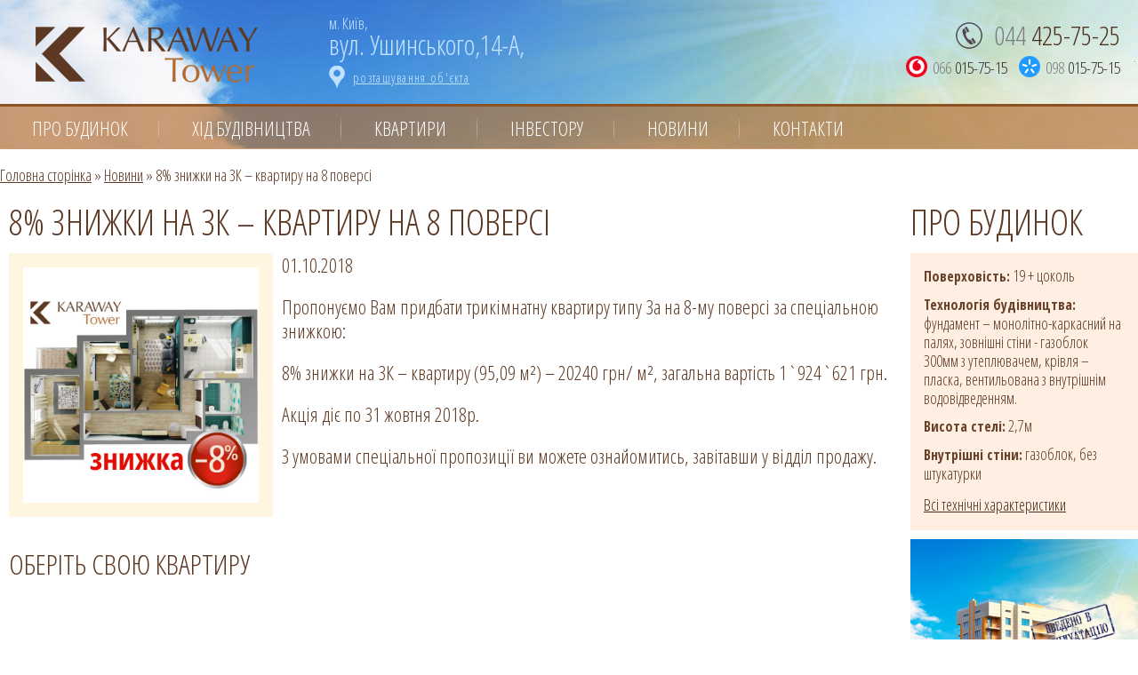

--- FILE ---
content_type: text/html; charset=UTF-8
request_url: http://karaway.resa.ua/news/8_discounts_8_floor.html
body_size: 7333
content:
<!DOCTYPE html PUBLIC "-//W3C//DTD XHTML 1.0 Strict//EN" "http://www.w3.org/TR/xhtml1/DTD/xhtml1-strict.dtd">
<html xmlns="http://www.w3.org/1999/xhtml">


<!--[if IE 7]><html class="ie7"><![endif]-->
<!--[if IE 8]><html class="ie8"><![endif]-->
<!--[if gt IE 8]><!-->
<html lang="ru">
<!--<![endif]-->
<head>
<meta name="robots" content="index,follow">
    <title>



  8% знижки на 3К – квартиру на 8 поверсі  - ЖК KARAWAY Tower - Новобудова по вул. Ушинського,14а, м. Київ  





</title>
    <link rel='dns-prefetch' href='//s.w.org' />
<link rel="alternate" type="application/rss+xml" title="ЖК KARAWAY Tower &raquo; Лента комментариев к &laquo;8% знижки на 3К – квартиру на 8 поверсі&raquo;" href="http://karaway.resa.ua/news/8_discounts_8_floor.html/feed" />
		<script type="text/javascript">
			window._wpemojiSettings = {"baseUrl":"https:\/\/s.w.org\/images\/core\/emoji\/12.0.0-1\/72x72\/","ext":".png","svgUrl":"https:\/\/s.w.org\/images\/core\/emoji\/12.0.0-1\/svg\/","svgExt":".svg","source":{"concatemoji":"http:\/\/karaway.resa.ua\/wp-includes\/js\/wp-emoji-release.min.js?ver=b34528412287054a101d9d1f7cc6f9cd"}};
			!function(e,a,t){var n,r,o,i=a.createElement("canvas"),p=i.getContext&&i.getContext("2d");function s(e,t){var a=String.fromCharCode;p.clearRect(0,0,i.width,i.height),p.fillText(a.apply(this,e),0,0);e=i.toDataURL();return p.clearRect(0,0,i.width,i.height),p.fillText(a.apply(this,t),0,0),e===i.toDataURL()}function c(e){var t=a.createElement("script");t.src=e,t.defer=t.type="text/javascript",a.getElementsByTagName("head")[0].appendChild(t)}for(o=Array("flag","emoji"),t.supports={everything:!0,everythingExceptFlag:!0},r=0;r<o.length;r++)t.supports[o[r]]=function(e){if(!p||!p.fillText)return!1;switch(p.textBaseline="top",p.font="600 32px Arial",e){case"flag":return s([127987,65039,8205,9895,65039],[127987,65039,8203,9895,65039])?!1:!s([55356,56826,55356,56819],[55356,56826,8203,55356,56819])&&!s([55356,57332,56128,56423,56128,56418,56128,56421,56128,56430,56128,56423,56128,56447],[55356,57332,8203,56128,56423,8203,56128,56418,8203,56128,56421,8203,56128,56430,8203,56128,56423,8203,56128,56447]);case"emoji":return!s([55357,56424,55356,57342,8205,55358,56605,8205,55357,56424,55356,57340],[55357,56424,55356,57342,8203,55358,56605,8203,55357,56424,55356,57340])}return!1}(o[r]),t.supports.everything=t.supports.everything&&t.supports[o[r]],"flag"!==o[r]&&(t.supports.everythingExceptFlag=t.supports.everythingExceptFlag&&t.supports[o[r]]);t.supports.everythingExceptFlag=t.supports.everythingExceptFlag&&!t.supports.flag,t.DOMReady=!1,t.readyCallback=function(){t.DOMReady=!0},t.supports.everything||(n=function(){t.readyCallback()},a.addEventListener?(a.addEventListener("DOMContentLoaded",n,!1),e.addEventListener("load",n,!1)):(e.attachEvent("onload",n),a.attachEvent("onreadystatechange",function(){"complete"===a.readyState&&t.readyCallback()})),(n=t.source||{}).concatemoji?c(n.concatemoji):n.wpemoji&&n.twemoji&&(c(n.twemoji),c(n.wpemoji)))}(window,document,window._wpemojiSettings);
		</script>
		<style type="text/css">
img.wp-smiley,
img.emoji {
	display: inline !important;
	border: none !important;
	box-shadow: none !important;
	height: 1em !important;
	width: 1em !important;
	margin: 0 .07em !important;
	vertical-align: -0.1em !important;
	background: none !important;
	padding: 0 !important;
}
</style>
	<link rel='stylesheet' id='wp-block-library-css'  href='http://karaway.resa.ua/wp-includes/css/dist/block-library/style.min.css?ver=b34528412287054a101d9d1f7cc6f9cd' type='text/css' media='all' />
<link rel='stylesheet' id='contact-form-7-css'  href='http://karaway.resa.ua/wp-content/plugins/contact-form-7/includes/css/styles.css?ver=4.2' type='text/css' media='all' />
<script type='text/javascript' src='http://karaway.resa.ua/wp-includes/js/jquery/jquery.js?ver=1.12.4-wp'></script>
<script type='text/javascript' src='http://karaway.resa.ua/wp-includes/js/jquery/jquery-migrate.min.js?ver=1.4.1'></script>
<link rel='https://api.w.org/' href='http://karaway.resa.ua/wp-json/' />
<link rel="EditURI" type="application/rsd+xml" title="RSD" href="http://karaway.resa.ua/xmlrpc.php?rsd" />
<link rel="wlwmanifest" type="application/wlwmanifest+xml" href="http://karaway.resa.ua/wp-includes/wlwmanifest.xml" /> 
<link rel='prev' title='Серпень 2018' href='http://karaway.resa.ua/progress/serpen-2018.html' />
<link rel='next' title='Вересень 2018' href='http://karaway.resa.ua/progress/veresen-2018.html' />

<link rel="canonical" href="http://karaway.resa.ua/news/8_discounts_8_floor.html" />
<link rel='shortlink' href='http://karaway.resa.ua/?p=1099' />
<link rel="alternate" type="application/json+oembed" href="http://karaway.resa.ua/wp-json/oembed/1.0/embed?url=http%3A%2F%2Fkaraway.resa.ua%2Fnews%2F8_discounts_8_floor.html" />
<link rel="alternate" type="text/xml+oembed" href="http://karaway.resa.ua/wp-json/oembed/1.0/embed?url=http%3A%2F%2Fkaraway.resa.ua%2Fnews%2F8_discounts_8_floor.html&#038;format=xml" />
    <meta http-equiv="Content-Type" content="text/html; charset=utf-8" />
    <meta name="viewport" content="width=device-width, initial-scale=1, user-scalable=no" />
    <link rel="stylesheet" href="http://karaway.resa.ua/wp-content/themes/karaway/css/slick.css" />
    <link rel="stylesheet" href="http://karaway.resa.ua/wp-content/themes/karaway/css/jquery.fancybox.css" />
    <link rel="stylesheet" href="http://karaway.resa.ua/wp-content/themes/karaway/style.css" />
    <link rel="shortcut icon" href="/favicon.ico" />
    <link href='http://fonts.googleapis.com/css?family=Open+Sans+Condensed:300,300italic,700&subset=latin,cyrillic' rel='stylesheet' type='text/css' />
    <!--[if lt IE 9]>
        <script src="http://html5shim.googlecode.com/svn/trunk/html5.js"></script>
    <![endif]-->
</head>
<body>
<header class="header container clr">
    <div class="logo">
        <a href="http://karaway.resa.ua/"><img src="http://karaway.resa.ua/wp-content/themes/karaway/img/karaway-logo.png"/></a>
    </div>
    <div class="address">
        			<div class="textwidget"><p class="kyiv">м. Київ,</p>
        <p><span>вул. Ушинського,14-A,</span></p>
        <a href="/about#infrastructure"    class="link-map">розташування об'єкта</a></div>
		    </div>
    <div class="tel">
        			<div class="textwidget"><p><a href="tel:+380444257525"><span>044</span> 425-75-25</a></p>
        <p><a href="tel:+380660157515" class="vodaphone" ><span>066</span> 015-75-15</a> <a href="tel:+380980157515" class="kyivstar"><span>098</span> 015-75-15</a> </p></div>
		    </div>
    <nav class="nav">
        <div class="container">
            <a href="#" class="btn-menu">Меню</a>
            <ul id="menu-menyu-glavnoe" class="ul-reset menu"><li id="menu-item-10" class="menu-item menu-item-type-post_type menu-item-object-page menu-item-has-children menu-item-10"><a href="http://karaway.resa.ua/about">Про будинок</a>
<ul class="sub-menu">
	<li id="menu-item-320" class="menu-item menu-item-type-custom menu-item-object-custom menu-item-320"><a href="http://karaway.resa.ua/about#infrastructure">Інфраструктура</a></li>
	<li id="menu-item-321" class="menu-item menu-item-type-custom menu-item-object-custom menu-item-321"><a href="http://karaway.resa.ua/about#information_table">Технічні характеристики</a></li>
	<li id="menu-item-736" class="menu-item menu-item-type-custom menu-item-object-custom menu-item-736"><a href="http://karaway.resa.ua/about#tech">Технічні умови</a></li>
</ul>
</li>
<li id="menu-item-24" class="menu-item menu-item-type-taxonomy menu-item-object-category menu-item-24"><a href="http://karaway.resa.ua/progress">Хід будівництва</a></li>
<li id="menu-item-22" class="menu-item menu-item-type-taxonomy menu-item-object-category menu-item-22"><a href="http://karaway.resa.ua/flats">Квартири</a></li>
<li id="menu-item-20" class="menu-item menu-item-type-post_type menu-item-object-page menu-item-20"><a href="http://karaway.resa.ua/info">Інвестору</a></li>
<li id="menu-item-23" class="menu-item menu-item-type-taxonomy menu-item-object-category current-post-ancestor current-menu-parent current-post-parent menu-item-23"><a href="http://karaway.resa.ua/news">Новини</a></li>
<li id="menu-item-19" class="menu-item menu-item-type-post_type menu-item-object-page menu-item-19"><a href="http://karaway.resa.ua/contacts">Контакти</a></li>
</ul>            <a href="tel:+380444257525" class="btn">044 425-75-25</a>
        </div>
    </nav>
</header>




<div class="main container clr">
    <div class="path">
<div class="block-crumbs" xmlns:v="http://rdf.data-vocabulary.org/#"><a href="http://karaway.resa.ua/" rel="v:url" property="v:title">Головна сторінка</a> &raquo; <span typeof="v:Breadcrumb"><a rel="v:url" property="v:title" href="http://karaway.resa.ua/news">Новини</a></span>  &raquo;  <span class="current-crumbs">8% знижки на 3К – квартиру на 8 поверсі</span></div>    </div>
    <div class="content" style="padding:0 0 0 10px;">

        <div class="clr">
                            <article class="article2">
                    <h2 class="title">8% знижки на 3К – квартиру на 8 поверсі</h2>
<img width="700" height="700" src="http://karaway.resa.ua/wp-content/uploads/2018/10/sale-8.jpg" class="attachment-post-thumbnail size-post-thumbnail wp-post-image" alt="" srcset="http://karaway.resa.ua/wp-content/uploads/2018/10/sale-8.jpg 700w, http://karaway.resa.ua/wp-content/uploads/2018/10/sale-8-150x150.jpg 150w, http://karaway.resa.ua/wp-content/uploads/2018/10/sale-8-300x300.jpg 300w" sizes="(max-width: 700px) 100vw, 700px" />			<p>01.10.2018</p>

                    <p>Пропонуємо Вам придбати трикімнатну квартиру типу 3а на 8-му поверсі за спеціальною знижкою:</p>
<p>8% знижки на 3К – квартиру (95,09 м²) – 20240 грн/ м², загальна вартість 1`924`621 грн.</p>
<p>Акція діє по 31 жовтня 2018р.</p>
<p>З умовами спеціальної пропозиції ви можете ознайомитись, завітавши у відділ продажу.</p>
                </article>
                    </div>


<div class="floor_title_3">   
<h4 style="margin-bottom:20px; font-size:200%;" class="title2 container">ОБЕРІТЬ СВОЮ КВАРТИРУ</h4>
<iframe src="/map/floor_3-16.html" align="left" scrolling="no"></iframe>
</div>			
		
		
		


    </div>








    <div class="sidebar">

	       <div class="items">
            <h4 class="title">ПРО БУДИНОК</h4>

            <div class="technical_descriptions">
<p><span>Поверховість:</span> 19 + цоколь</p>
<p><span>Технологія будівництва:</span><br />
фундамент – монолітно-каркасний на палях, зовнішні стіни - газоблок 300мм з утеплювачем, крівля – пласка, вентильована з внутрішнім водовідведенням.</p>
<p><span>Висота стелі:</span> 2,7м</p>
<p><span>Внутрішні стіни:</span> газоблок, без штукатурки</p>
            <p><a href="/about#information_table">Всі технічні характеристики</a></p>
            </div>

            <div class="karaway-house">
            </div>

        </div>
    </div>
</div>




<div class="items3">
    <h4 class="title container">НОВИНИ</h4>
    <div class="bg-gray">
        <div class="container">
            <div class="slider-items-2">
                                <div>
                    <div class="item-4">
                            <figcaption>
                                <a href="http://karaway.resa.ua/news/lito-znizhok-10-na-3k-kvartiri-i-parking.html">Літо знижок! &#8212; 10% на квартири і паркінг</a>
                            </figcaption>
                        <figure>
                            <a href="http://karaway.resa.ua/news/lito-znizhok-10-na-3k-kvartiri-i-parking.html"><img width="800" height="800" src="http://karaway.resa.ua/wp-content/uploads/2019/09/10-sale-nov19.jpg" class="attachment-post-thumbnail size-post-thumbnail wp-post-image" alt="" srcset="http://karaway.resa.ua/wp-content/uploads/2019/09/10-sale-nov19.jpg 800w, http://karaway.resa.ua/wp-content/uploads/2019/09/10-sale-nov19-150x150.jpg 150w, http://karaway.resa.ua/wp-content/uploads/2019/09/10-sale-nov19-300x300.jpg 300w, http://karaway.resa.ua/wp-content/uploads/2019/09/10-sale-nov19-768x768.jpg 768w" sizes="(max-width: 800px) 100vw, 800px" /></a>
			12.06.2020
			<p>Цього літа пропонуємо Вам купити квартиру і паркінг зі знижкою у ЖК KARAWAY Tower</p>
                        </figure>
                    </div>
                </div>
                                <div>
                    <div class="item-4">
                            <figcaption>
                                <a href="http://karaway.resa.ua/news/vesnyani-znizhki-na-ostanni-kvartiri.html">Весняні знижки на останні квартири</a>
                            </figcaption>
                        <figure>
                            <a href="http://karaway.resa.ua/news/vesnyani-znizhki-na-ostanni-kvartiri.html"><img width="490" height="490" src="http://karaway.resa.ua/wp-content/uploads/2020/04/pasxa.jpg" class="attachment-post-thumbnail size-post-thumbnail wp-post-image" alt="" srcset="http://karaway.resa.ua/wp-content/uploads/2020/04/pasxa.jpg 490w, http://karaway.resa.ua/wp-content/uploads/2020/04/pasxa-300x300.jpg 300w, http://karaway.resa.ua/wp-content/uploads/2020/04/pasxa-150x150.jpg 150w" sizes="(max-width: 490px) 100vw, 490px" /></a>
			16.04.2020
			<p> Напередодні світлого свята Великодня пропонуємо Вам забронювати квартиру зі знижкою у ЖК KARAWAY Tower</p>
                        </figure>
                    </div>
                </div>
                                <div>
                    <div class="item-4">
                            <figcaption>
                                <a href="http://karaway.resa.ua/news/znizhky-na-ostanni-kvartiri-z-dokumentami.html">Знижки на останні квартири з документами</a>
                            </figcaption>
                        <figure>
                            <a href="http://karaway.resa.ua/news/znizhky-na-ostanni-kvartiri-z-dokumentami.html"><img width="300" height="300" src="http://karaway.resa.ua/wp-content/uploads/2020/01/expl.jpg" class="attachment-post-thumbnail size-post-thumbnail wp-post-image" alt="" srcset="http://karaway.resa.ua/wp-content/uploads/2020/01/expl.jpg 300w, http://karaway.resa.ua/wp-content/uploads/2020/01/expl-150x150.jpg 150w" sizes="(max-width: 300px) 100vw, 300px" /></a>
			30.01.2020
			<p>Пропонуємо Вам знижку на квартири з документами у ЖК KARAWAY Tower</p>
                        </figure>
                    </div>
                </div>
                                <div>
                    <div class="item-4">
                            <figcaption>
                                <a href="http://karaway.resa.ua/news/novorichni-znizhki-na-kvartiri-z-dokumentami.html">Новорічні знижки на квартири з документами</a>
                            </figcaption>
                        <figure>
                            <a href="http://karaway.resa.ua/news/novorichni-znizhki-na-kvartiri-z-dokumentami.html"><img width="300" height="300" src="http://karaway.resa.ua/wp-content/uploads/2019/12/st-Mykolai-5.jpg" class="attachment-post-thumbnail size-post-thumbnail wp-post-image" alt="" srcset="http://karaway.resa.ua/wp-content/uploads/2019/12/st-Mykolai-5.jpg 300w, http://karaway.resa.ua/wp-content/uploads/2019/12/st-Mykolai-5-150x150.jpg 150w" sizes="(max-width: 300px) 100vw, 300px" /></a>
			04.12.2019
			<p>Пропонуємо Вам новорічну знижку на квартири з документами</p>
                        </figure>
                    </div>
                </div>
                                <div>
                    <div class="item-4">
                            <figcaption>
                                <a href="http://karaway.resa.ua/news/vvedennya-zhk-karaway-tower-v-ekspluataciyu.html">Введення ЖК KARAWAY Tower в експлуатацію</a>
                            </figcaption>
                        <figure>
                            <a href="http://karaway.resa.ua/news/vvedennya-zhk-karaway-tower-v-ekspluataciyu.html"><img width="300" height="300" src="http://karaway.resa.ua/wp-content/uploads/2019/11/pic-vved.jpg" class="attachment-post-thumbnail size-post-thumbnail wp-post-image" alt="" srcset="http://karaway.resa.ua/wp-content/uploads/2019/11/pic-vved.jpg 300w, http://karaway.resa.ua/wp-content/uploads/2019/11/pic-vved-150x150.jpg 150w" sizes="(max-width: 300px) 100vw, 300px" /></a>
			15.11.2019
			<p>Шановні інвестори раді повідомити Вам, ТОВ «СПЕКТРСЕРВІС-ТРЕЙД» отримало СЕРТИФІКАТ готовності до експлуатації будинку за адресою: вул. Ушинського 14 А.</p>
                        </figure>
                    </div>
                </div>
                                <div>
                    <div class="item-4">
                            <figcaption>
                                <a href="http://karaway.resa.ua/news/osin-znizhok-10-na-3k-kvartiru.html">Осінь знижок &#8212; 10%  на 3к квартиру</a>
                            </figcaption>
                        <figure>
                            <a href="http://karaway.resa.ua/news/osin-znizhok-10-na-3k-kvartiru.html"><img width="800" height="800" src="http://karaway.resa.ua/wp-content/uploads/2019/09/10-sale-nov19.jpg" class="attachment-post-thumbnail size-post-thumbnail wp-post-image" alt="" srcset="http://karaway.resa.ua/wp-content/uploads/2019/09/10-sale-nov19.jpg 800w, http://karaway.resa.ua/wp-content/uploads/2019/09/10-sale-nov19-150x150.jpg 150w, http://karaway.resa.ua/wp-content/uploads/2019/09/10-sale-nov19-300x300.jpg 300w, http://karaway.resa.ua/wp-content/uploads/2019/09/10-sale-nov19-768x768.jpg 768w" sizes="(max-width: 800px) 100vw, 800px" /></a>
			02.09.2019
			<p>10% знижка на 3К – типу 3А (95,09 м²) на 7-му поверсі – 20700 грн/м², загальна вартість – 1’968’363 грн;</p>
                        </figure>
                    </div>
                </div>
                                <div>
                    <div class="item-4">
                            <figcaption>
                                <a href="http://karaway.resa.ua/news/12-spekotni-znizhki-u-karavaj-tauer.html">12% &#8212; спекотні знижки у Каравай Тауер</a>
                            </figcaption>
                        <figure>
                            <a href="http://karaway.resa.ua/news/12-spekotni-znizhki-u-karavaj-tauer.html"><img width="500" height="500" src="http://karaway.resa.ua/wp-content/uploads/2019/06/12_summer_sale.jpg" class="attachment-post-thumbnail size-post-thumbnail wp-post-image" alt="" srcset="http://karaway.resa.ua/wp-content/uploads/2019/06/12_summer_sale.jpg 500w, http://karaway.resa.ua/wp-content/uploads/2019/06/12_summer_sale-150x150.jpg 150w, http://karaway.resa.ua/wp-content/uploads/2019/06/12_summer_sale-300x300.jpg 300w" sizes="(max-width: 500px) 100vw, 500px" /></a>
			06.06.2019
			<p>12% знижка на 3К – типу 3А (95,09 м²) на 4-му поверсі  – 19800 грн/м², загальна вартість –  1’882’782 грн;</p>
                        </figure>
                    </div>
                </div>
                                <div>
                    <div class="item-4">
                            <figcaption>
                                <a href="http://karaway.resa.ua/news/kviten-znizhok-do-12-na-3k-ta-1k-kvartiri.html">Квітень знижок: до 12% на 3К та 1К квартири</a>
                            </figcaption>
                        <figure>
                            <a href="http://karaway.resa.ua/news/kviten-znizhok-do-12-na-3k-ta-1k-kvartiri.html"><img width="300" height="300" src="http://karaway.resa.ua/wp-content/uploads/2019/03/sale12.jpg" class="attachment-post-thumbnail size-post-thumbnail wp-post-image" alt="" srcset="http://karaway.resa.ua/wp-content/uploads/2019/03/sale12.jpg 300w, http://karaway.resa.ua/wp-content/uploads/2019/03/sale12-150x150.jpg 150w" sizes="(max-width: 300px) 100vw, 300px" /></a>
			02.04.2019
			<p>10% знижки на 1К – квартиру типу 1В (44,88 м²) на 16-му поверсі – 20700 грн/м², загальна вартість 929’016 грн.</p>
                        </figure>
                    </div>
                </div>
                                <div>
                    <div class="item-4">
                            <figcaption>
                                <a href="http://karaway.resa.ua/news/vesnyani-znizhki-do-12-na-3k-ta-1k-kvartiri.html">Весняні знижки: до 12% на 3К та 1К квартири</a>
                            </figcaption>
                        <figure>
                            <a href="http://karaway.resa.ua/news/vesnyani-znizhki-do-12-na-3k-ta-1k-kvartiri.html"><img width="300" height="300" src="http://karaway.resa.ua/wp-content/uploads/2019/03/sale12.jpg" class="attachment-post-thumbnail size-post-thumbnail wp-post-image" alt="" srcset="http://karaway.resa.ua/wp-content/uploads/2019/03/sale12.jpg 300w, http://karaway.resa.ua/wp-content/uploads/2019/03/sale12-150x150.jpg 150w" sizes="(max-width: 300px) 100vw, 300px" /></a>
			04.03.2019
			<p>12% знижки на 3К – квартиру (95,09 м²) на 16 поверсі – 19800 грн/м², загальна вартість 1’882’782 грн.</p>
                        </figure>
                    </div>
                </div>
                                <div>
                    <div class="item-4">
                            <figcaption>
                                <a href="http://karaway.resa.ua/news/svyatkovi-znizhki-do-12-na-3k-ta-10-na-1k-kvartiri.html">Святкові знижки 12% на 3К, 10% на 1К квартири</a>
                            </figcaption>
                        <figure>
                            <a href="http://karaway.resa.ua/news/svyatkovi-znizhki-do-12-na-3k-ta-10-na-1k-kvartiri.html"><img width="800" height="800" src="http://karaway.resa.ua/wp-content/uploads/2018/12/st-Mykolai.jpg" class="attachment-post-thumbnail size-post-thumbnail wp-post-image" alt="" srcset="http://karaway.resa.ua/wp-content/uploads/2018/12/st-Mykolai.jpg 800w, http://karaway.resa.ua/wp-content/uploads/2018/12/st-Mykolai-150x150.jpg 150w, http://karaway.resa.ua/wp-content/uploads/2018/12/st-Mykolai-300x300.jpg 300w, http://karaway.resa.ua/wp-content/uploads/2018/12/st-Mykolai-768x768.jpg 768w" sizes="(max-width: 800px) 100vw, 800px" /></a>
			11.12.2018
			<p>Святий Миколай знижки несе на одно- та трикімнатні квартири</p>
                        </figure>
                    </div>
                </div>
                                <div>
                    <div class="item-4">
                            <figcaption>
                                <a href="http://karaway.resa.ua/news/5percent_1a-1v.html">Знижка 10% на 3К, та 5% на 1К квартири</a>
                            </figcaption>
                        <figure>
                            <a href="http://karaway.resa.ua/news/5percent_1a-1v.html"><img width="700" height="700" src="http://karaway.resa.ua/wp-content/uploads/2018/08/sale-10-1.jpg" class="attachment-post-thumbnail size-post-thumbnail wp-post-image" alt="" srcset="http://karaway.resa.ua/wp-content/uploads/2018/08/sale-10-1.jpg 700w, http://karaway.resa.ua/wp-content/uploads/2018/08/sale-10-1-150x150.jpg 150w, http://karaway.resa.ua/wp-content/uploads/2018/08/sale-10-1-300x300.jpg 300w" sizes="(max-width: 700px) 100vw, 700px" /></a>
			01.12.2018
			<p>Шановні інвестори, пропонуємо Вам придбати квартири за спеціальною знижкою</p>
                        </figure>
                    </div>
                </div>
                                <div>
                    <div class="item-4">
                            <figcaption>
                                <a href="http://karaway.resa.ua/news/10-znizhki-na-3k-kvartiru-na-11-poversi.html">10% знижки на 3К – квартиру на 11 поверсі</a>
                            </figcaption>
                        <figure>
                            <a href="http://karaway.resa.ua/news/10-znizhki-na-3k-kvartiru-na-11-poversi.html"><img width="700" height="700" src="http://karaway.resa.ua/wp-content/uploads/2018/08/sale-10-1.jpg" class="attachment-post-thumbnail size-post-thumbnail wp-post-image" alt="" srcset="http://karaway.resa.ua/wp-content/uploads/2018/08/sale-10-1.jpg 700w, http://karaway.resa.ua/wp-content/uploads/2018/08/sale-10-1-150x150.jpg 150w, http://karaway.resa.ua/wp-content/uploads/2018/08/sale-10-1-300x300.jpg 300w" sizes="(max-width: 700px) 100vw, 700px" /></a>
			01.11.2018
			<p>10% знижки на 3К – квартиру (95,09 м²) – 20250 грн/ м², загальна вартість 1’925’572 грн.</p>
                        </figure>
                    </div>
                </div>
                                <div>
                    <div class="item-4">
                            <figcaption>
                                <a href="http://karaway.resa.ua/news/8_discounts_8_floor.html">8% знижки на 3К – квартиру на 8 поверсі</a>
                            </figcaption>
                        <figure>
                            <a href="http://karaway.resa.ua/news/8_discounts_8_floor.html"><img width="700" height="700" src="http://karaway.resa.ua/wp-content/uploads/2018/10/sale-8.jpg" class="attachment-post-thumbnail size-post-thumbnail wp-post-image" alt="" srcset="http://karaway.resa.ua/wp-content/uploads/2018/10/sale-8.jpg 700w, http://karaway.resa.ua/wp-content/uploads/2018/10/sale-8-150x150.jpg 150w, http://karaway.resa.ua/wp-content/uploads/2018/10/sale-8-300x300.jpg 300w" sizes="(max-width: 700px) 100vw, 700px" /></a>
			01.10.2018
			<p>8% знижки на 3К – квартиру (95,09 м²) – 20240 грн/ м², загальна вартість 1`924`621 грн.</p>
                        </figure>
                    </div>
                </div>
                                <div>
                    <div class="item-4">
                            <figcaption>
                                <a href="http://karaway.resa.ua/news/10-znizhki-na-3k-kvartiru-na-10-poversi.html">10% знижки на 3К – квартиру на 10 поверсі</a>
                            </figcaption>
                        <figure>
                            <a href="http://karaway.resa.ua/news/10-znizhki-na-3k-kvartiru-na-10-poversi.html"><img width="700" height="700" src="http://karaway.resa.ua/wp-content/uploads/2018/08/sale-10-1.jpg" class="attachment-post-thumbnail size-post-thumbnail wp-post-image" alt="" srcset="http://karaway.resa.ua/wp-content/uploads/2018/08/sale-10-1.jpg 700w, http://karaway.resa.ua/wp-content/uploads/2018/08/sale-10-1-150x150.jpg 150w, http://karaway.resa.ua/wp-content/uploads/2018/08/sale-10-1-300x300.jpg 300w" sizes="(max-width: 700px) 100vw, 700px" /></a>
			01.09.2018
			<p>10% знижки на 3К – квартиру (95,09 м²) – 19350 грн/ м², загальна вартість 1’839’991 грн.</p>
                        </figure>
                    </div>
                </div>
                                <div>
                    <div class="item-4">
                            <figcaption>
                                <a href="http://karaway.resa.ua/news/serpnevi-znizhki-do-10-na-1k-ta-3k-kvartiri.html">Серпневі знижки: до -10% на 1К та 3К квартири</a>
                            </figcaption>
                        <figure>
                            <a href="http://karaway.resa.ua/news/serpnevi-znizhki-do-10-na-1k-ta-3k-kvartiri.html"><img width="500" height="500" src="http://karaway.resa.ua/wp-content/uploads/2018/08/10sale-08-18.jpg" class="attachment-post-thumbnail size-post-thumbnail wp-post-image" alt="" srcset="http://karaway.resa.ua/wp-content/uploads/2018/08/10sale-08-18.jpg 500w, http://karaway.resa.ua/wp-content/uploads/2018/08/10sale-08-18-150x150.jpg 150w, http://karaway.resa.ua/wp-content/uploads/2018/08/10sale-08-18-300x300.jpg 300w" sizes="(max-width: 500px) 100vw, 500px" /></a>
			01.08.2018
			<p>Пропонуємо Вам придбати однокімнатну типу 1-a та трикімнатну квартиру типу 3а на 13-му поверсі за спеціальною серпневою знижкою</p>
                        </figure>
                    </div>
                </div>
                            </div>
        </div>
    </div>
</div>
<footer class="footer">
    <div class="container clr">
        <div class="address-2">
            <span>KARAWAY Tower<br />
            на "Караваєвих дачах"</span>
<p>
            м. Київ, вул. Ушинського 14-А, <br />
            Тел. 044 425-75-25, 066 015-75-15,<br /> 098 015-75-15<br />
</p>
        </div>
        <div class="address-2">
            <span>Девелопер ТОВ "РЕСА"</span>
<p>
            м. Київ, вул. Кирилівська, 33<br />
            Тел. 044 425-75-55<br />
            E-mail: <a href="mailto:office@resa.ua" target="_blank">office@resa.ua</a>
</p>
        </div>
    </div>
    <div class="copyright">
        <div class="container">
            <a href="http://karaway.resa.ua/news/vvedennya-zhk-karaway-tower-v-ekspluataciyu.html">Новобудову ЖК КАРАВАЙ Тауер введено в експлуатацію</a>
            <div class="create">
                <a href="http://martynuk.com" title="Розробка і підтримка сайту" target="_blank">&nbsp;</a>
            </div>
        </div>
    </div>
</footer>

<script type="text/javascript" src="http://karaway.resa.ua/wp-content/themes/karaway/js/jquery-2.1.1.min.js"></script>
<script type="text/javascript" src="http://karaway.resa.ua/wp-content/themes/karaway/js/jquery.fancybox.pack.js"></script>
<script type="text/javascript" src="http://karaway.resa.ua/wp-content/themes/karaway/js/slick.js"></script>
<script type="text/javascript" src="http://karaway.resa.ua/wp-content/themes/karaway/js/jquery.countdown.min.js"></script>
<script type="text/javascript" src="http://karaway.resa.ua/wp-content/themes/karaway/js/common.js"></script>



<script type='text/javascript' src='http://karaway.resa.ua/wp-content/plugins/contact-form-7/includes/js/jquery.form.min.js?ver=3.51.0-2014.06.20'></script>
<script type='text/javascript'>
/* <![CDATA[ */
var _wpcf7 = {"loaderUrl":"http:\/\/karaway.resa.ua\/wp-content\/plugins\/contact-form-7\/images\/ajax-loader.gif","sending":"\u041e\u0442\u043f\u0440\u0430\u0432\u043a\u0430..."};
/* ]]> */
</script>
<script type='text/javascript' src='http://karaway.resa.ua/wp-content/plugins/contact-form-7/includes/js/scripts.js?ver=4.2'></script>
<script type='text/javascript' src='http://karaway.resa.ua/wp-includes/js/wp-embed.min.js?ver=b34528412287054a101d9d1f7cc6f9cd'></script>

<script>
  (function(i,s,o,g,r,a,m){i['GoogleAnalyticsObject']=r;i[r]=i[r]||function(){
  (i[r].q=i[r].q||[]).push(arguments)},i[r].l=1*new Date();a=s.createElement(o),
  m=s.getElementsByTagName(o)[0];a.async=1;a.src=g;m.parentNode.insertBefore(a,m)
  })(window,document,'script','https://www.google-analytics.com/analytics.js','ga');

  ga('create', 'UA-425750-22', 'auto');
  ga('send', 'pageview');

</script>


<!-- hit.ua -->
<a href='http://hit.ua/?x=92885' target='_blank'>
<script language="javascript" type="text/javascript"><!--
Cd=document;Cr="&"+Math.random();Cp="&s=1";
Cd.cookie="b=b";if(Cd.cookie)Cp+="&c=1";
Cp+="&t="+(new Date()).getTimezoneOffset();
if(self!=top)Cp+="&f=1";
//--></script>
<script language="javascript1.1" type="text/javascript"><!--
if(navigator.javaEnabled())Cp+="&j=1";
//--></script>
<script language="javascript1.2" type="text/javascript"><!--
if(typeof(screen)!='undefined')Cp+="&w="+screen.width+"&h="+
screen.height+"&d="+(screen.colorDepth?screen.colorDepth:screen.pixelDepth);
//--></script>
<script language="javascript" type="text/javascript"><!--
Cd.write("<sc"+"ript src='//c.hit.ua/hit?i=92885&g=0&x=3"+Cp+Cr+
"&r="+escape(Cd.referrer)+"&u="+escape(window.location.href)+"'></sc"+"ript>");
//--></script>
<noscript>
<img src='//c.hit.ua/hit?i=92885&amp;g=0&amp;x=2' border='0'/>
</noscript></a>
<!-- / hit.ua -->

<!--LUN Pixel-->
<script>
 (function(w, d, s) {
   var first = d.querySelector(s);
   var script = d.createElement(s);
   script.async = true;
   script.src = 'https://pixel.lun.ua/loader.js?building=4853';
   first.parentNode.insertBefore(script, first);
 })(window, document, 'script');
</script>
<!--End of LUN Pixel-->

</body>
</html>

--- FILE ---
content_type: text/html
request_url: http://karaway.resa.ua/map/floor_3-16.html
body_size: 854
content:
    <meta http-equiv="Content-Type" content="text/html; charset=utf-8" />

<style>
body
{
    font-family: 'Open Sans Condensed', sans-serif;
    font-weight: 300;
    font-size:2em;
    color:#5d3822;
    margin:0px
    padding:0px;
}

.floor1 {
    background:url("/map/floor_color.jpg") no-repeat center center;
    background-size:cover;
}

.poly1 {
  transition: stroke 0.3s, fill 0.3s;
}
 
.poly1:hover {
  fill: #9c5800;
}
.flat_active
{
    position:absolute;
    top:125px;
    left:220px;
    border-radius:56px;
    height:56px;
    width:56px;
    background:#FFF;
    border:2px solid #927758;
    line-height:56px;
    padding:3px;
    text-align:center;
}




</style>

<svg class="floor1" xmlns="http://www.w3.org/2000/svg" width="1437" height="698" viewBox="0 0 1437 698">
  <a xlink:href="/flats/room3/flat_3a.html" target="_parent"><polygon class="poly1" fill="white" fill-opacity=".3" points="13,82 129,82 129,62 242,62 242,11 522,11 522,300 133,300 133,336 13,336"></polygon></a>
  <a xlink:href="/flats/room3/flat_2a.html" target="_parent"><polygon class="poly1" fill="white" fill-opacity=".3" points="800,13 940,11 940,65 1070,65 1070,81 1183,81 1183,335 1070,335 1070,300 800,300"></polygon></a>
  <a xlink:href="/flats/room3/flat_1d.html" target="_parent"><polygon class="poly1" fill="white" fill-opacity=".3" points="950,370 950,299 1069,299 1069,337 1183,337 1183,575 1069,575 1069,600 940,600 940,370 950,370"></polygon></a>
  <a xlink:href="/flats/room3/flat_1g.html" target="_parent"><polygon class="poly1" fill="white" fill-opacity=".3" points="705,383 775,383 780,370 890,370 890,383 936,383 936,655 705,655"></polygon></a>
  <a xlink:href="/flats/room3/flat_1v.html" target="_parent"><polygon class="poly1" fill="white" fill-opacity=".3" points="475,370 630,370 630,403 704,403 704,655 475,655"></polygon></a>
  <a xlink:href="/flats/room3/flat_1b.html" target="_parent"><polygon class="poly1" fill="white" fill-opacity=".3" points="290,373 473,373 473,655 240,655 240,455 287,455 "></polygon></a>
  <a xlink:href="/flats/room3/flat_1a.html" target="_parent"><polygon class="poly1" fill="white" fill-opacity=".3" points="285,300 285,450 240,450 240,605 126,605 126,575 13,575 13,336 131,336 131,300"></polygon></a>
</svg>


--- FILE ---
content_type: text/html; charset=utf-8
request_url: https://pixel.lun.ua/sandbox/4853
body_size: 215
content:
<!DOCTYPE html>
<html lang="en">
<head>
  <meta charset="UTF-8">
  <title>Sandbox</title>
</head>
<body>
<img src="https://www.facebook.com/tr?id=2186883051540403&ev=OutboundPageview&cd[content_ids]=[4853]&cd[content_type]=product"
     height="1" width="1" style="display:none" alt="">
</body>
</html>


--- FILE ---
content_type: text/css
request_url: http://karaway.resa.ua/wp-content/themes/karaway/style.css
body_size: 13989
content:
/*-------------------- reset --------------------*/

@import url('css/reset.css');

/*-------------------- general --------------------*/

body { 
    font-family: 'Open Sans Condensed', sans-serif;
    font-weight: 300;
    font-size:1em;
    color:#5d3822;
    background:url("img/top_line.jpg") no-repeat top center #FFF;
}

@media screen and  (max-width: 979px) { 
body { 
    background:url("img/top_line.jpg") no-repeat top left;
    background-size: auto 130px;
}

}


a {
	color:#4a2d1b;
	outline: none;
    text-decoration: none;
}

a:hover {
    text-decoration: underline;
}

.clr:after {
    content:'';
    display: table;
    clear: both;
}

ul.ul-reset, .ul-reset ul {
    padding:0;
    margin:0;
    list-style: none;
}

.alignright {
    float:right; 
}

.alignleft {
    float:left; 
}

.aligncenter {
    display: block; 
    margin-left: auto; 
    margin-right: auto
}

img.alignright {
	float:right; 
	margin:0 0 10px 10px;
}

img.alignleft {
	float:left; 
	margin: 0 10px 10px 0;
}

img.aligncenter {
    display: block; 
    margin-left: auto; 
    margin-right: auto
}

.text-left {
    text-align: left;
}

.text-right {
    text-align: right;
}

.text-center {
    text-align: center;
}

.btn {
    border-radius: 3px;
    line-height: 36px;
    color:#FFF;
    text-transform: uppercase;
    font-size:1.35rem;
    background: url("img/icon-tel_white.png") no-repeat left 5px top 5px #72482e;
    padding:6px 10px 5px 43px;
}

#imgnull{
position:absolute;
top:-99999px;
left:-99999px;
z-index:-99999;
}
#imgnull img{
width:0px;
height:0px;
}

.title {
    font-size:2.55rem;
    line-height: 0.8;
    text-transform: uppercase;
    font-weight: 300;
    margin-bottom:20px;
}

.title2 {
    font-size:1.55rem;
    line-height: 0.8;
    text-transform: uppercase;
    font-weight: 300;
    margin-bottom:20px;
}

.title2 span {
    font-size:1.25rem;
    line-height: 0.6;
    position:relative;
    top:-3px;
    left:10px;
}

.serv_title {
    font-size:1.75rem;
    line-height: 0.8;
    text-transform: uppercase;
    font-weight: 300;
    margin-bottom:20px;
}

.bg-gray {
    background: #fde4cf;
    padding:50px 0;
}

.sidebar .bg-gray {
    padding:31px 0 10px;
}

.shadow {
    position: fixed;
    top:0;
    left:0;
    right:0;
    bottom:0;
    background: rgba(240, 233, 242, 0.5);
    z-index: 21;
    display: none;
}

.row.container {
    margin-bottom:40px;
}


@media screen and  (max-width: 1199px) { 
    
    .title {
        font-size:2.125rem;
    }

.flat_link p{
margin-top:-10px;

}

}

@media screen and  (max-width: 979px) { 
    .title {
        font-size:1.5rem;
    }
    
    .bg-gray {
        padding:30px 0;
    }
.items3 .item-2 {
min-width:95%;
}

.items2 .item-2 {
min-width:90%;
height:auto;
}

.items2 {
height: 500px !important;
}

}


@media screen and  (max-width: 479px) { 

.items2 {
height: 50% !important;
}

.items3 {
height: 40% !important;
}

}

/*-------------------- container --------------------*/

.container { 
    width:100%;
    margin:0 auto;
}

.header {
    position: relative;
    min-height:107px;
    z-index: 20;
}

.footer {
    background: #ffd1ab;
}

.footer > .container {
    padding:25px 0;
}

.main.container {
    margin:60px auto;
##    margin-top:40px;
    background: #FFF;
    padding-top:20px;
}

.content {
    float: left;
    width:78% !important;
    min-height:200px;
}

.sidebar {
    float: right;
    width:20% !important;
}

@media screen and  (min-width: 1601px) { 
    
    .container {
    width:1600px;
    }

}

@media screen and  (max-width: 1600px) { 
    
    .container {
        width:100%;
    }
    
}

@media screen and  (max-width: 979px) { 
    .container {
        width:100%;
    }
    
    .header {
        padding:58px 0 0 120px;
        min-height:1px;
    }
    
    .header.container {
        margin-bottom:20px;
    }
    
    .main.container {
        margin:0 auto 20px auto;
    }
    
    .content {
        float: none;
        width: auto !important;
        margin-bottom:20px;
    }
    
    .sidebar {
        width: auto !important;
        float: none;
    }
}

/*-------------------- header --------------------*/

.slogan {
##   float: left;
##    width:18.91666666666667%;
##    text-align: center;
##    padding:56px 30px 0 0;
##    font-size:1.875rem;
        display: none;
}

.logo {
    float: left;
    padding:30px 20px 0 40px;
    width:290px;
}

.address {
    float: left;
    min-width:250px;
    padding:15px 0px 0 80px;
    font-size:1.35rem;
    color: #c4e3ff;
}

.address p.kyiv {
    margin-bottom:-5px;
    font-size:1.15rem;
}


.address span {
    font-size:1.95rem;
    padding-top:20px;
}



.link-map {
    margin-top:5px;
    background: url("img/icon-address.png") no-repeat left;
    padding-left:27px;
    line-height: 28px;
    display: inline-block;
    text-decoration: underline;
    font-size:0.90rem;
    color: #c4e3ff;
    letter-spacing:1.3px;
}

.link-map:hover {
    text-decoration: none;
}

.tel {
    float: right;
    min-height:101px;
    padding:25px 20px 0 0;
    text-align: right;
    min-width:270px;
}

.vodaphone {
    font-size:1.1625rem;
    background:url("img/vodaphone.png") no-repeat;
    padding:0px 10px 3px 30px;
    color:#302833;
}

.kyivstar {
    font-size:1.1625rem;
    background:url("img/kyivstar.png") no-repeat;
    padding:0px 0px 3px 30px;
    color:#302833;
}

.tel p {
    font-size:1.0625rem;
    margin-bottom:10px;
}

.tel p span {
    color:#7c7b7d;
}

.tel p:first-child {
    font-size:1.875rem;
    line-height: 30px;
}

.tel p:first-child span {
    background:url("img/icon-tel.png") no-repeat left;
    padding-left:43px;
}

.work-time {
    position:absolute;
    min-height:101px;
    padding:20px 0 0 0;
    text-align:center;
    padding-left:45px;
    top:130px;
    left:20px;
}

.work-time p {
    font-size:1rem;
    padding:0 0 10px 0;
    color:white;
}

@media screen and  (min-width: 1599px) { 
.address {
    float: left;
    min-width:250px;
    padding:15px 0px 0 140px;
    font-size:1.35rem;
    color: #c4e3ff;
}


.choice-apartment {
	position:absolute; 
	top:300px !important; 
	left:150px !important; 
	width:300px; 
	height:200px; 
	font-size:1.40rem;
}


.tel {
    padding:25px 30px 0 0;
}

.vodaphone {
    font-size:1.39625rem;
    background:url("img/vodaphone.png") no-repeat left 0px top 3px;
    padding:0px 20px 3px 30px;
}

.kyivstar {
    font-size:1.3625rem;
    background:url("img/kyivstar.png") no-repeat left 0px top 3px;
    padding:0px 0px 3px 30px;
}

.tel p {
    font-size:1.5625rem;
    margin-bottom:10px;
}

.tel p:first-child {
    font-size:2.475rem;
    padding-top:-5px;
}




}


@media screen and  (max-width: 1199px) { 
    .slogan {
        width:18%;
        display: none;
    }
    
    .logo {
        float: left;
##        width:17%;
    }
    
    .address {
##        width:17%;
    }
    
    .tel {
##        width:22%;
##        padding:42px 15px 0 0;
    }
    
    .work-time {
##        width:22%;
##        padding:13px 0 0 20px;
    }
}

@media screen and  (max-width: 979px) { 
    
   
    .logo {
        z-index:1;
        padding: 0px;
        width: 150px;
        position: absolute;
        top:62px;
        left:15px;
    }
    
    .logo img {
        width:150px;
        height: auto;
    }
    

    .address {
        min-width: 160px !important;
        padding: 0px;
        float: right;
        font-size:1.5rem;
        color: #5d3822;
        margin: -10px 0 0 65px;
    }
    
    .address span {
        font-size:1.3rem;
        padding: 0px;
    }

.address p.kyiv {
    margin-bottom:-5px;
    font-size:0.95rem;
}
    
    .link-map {
    margin: 0;
    margin-top:-5px;
    background: url("img/icon-address2.png") no-repeat left;
    padding:5px 0 0 16px;
    text-decoration: underline;
    font-size:0.80rem;
    color: #5d3822;
    }


.tel {
        position: absolute;
        top:0px;
        left:0px;
}


.tel p {
}

.tel p span {
        display: none;
}

.tel p:first-child {
        display: none;
}

.tel p:first-child span {
        display: none;
}

    
    .work-time {
        display: none;
    }
}



/*-------------------- nav --------------------*/

.nav {
    position: absolute;
    top:117px;
    left:0;
    right:0;
    border-top:3px solid #8c5221;
    background: rgba(177, 106, 47, 0.65);
    line-height: 38px;
}

.nav.fixed {
    position: fixed;
    top:0;
}

.nav .container {
    position: relative;
}

.menu {
    float: left;
}

.menu > li {
    float: left;
    background:url("img/separator-2.png") no-repeat right;
    padding-right:2px;
    position: relative;
}



.menu > li:last-child {
    padding:0;
    background: none;
}

.menu > li > a {
    display: block;
    padding:0 36px;
    color:#FFF;
    text-decoration: none;
    font-size:1.375rem;
    text-transform: uppercase;
}


.menu > li:hover > a, .menu > li.active > a {
    background: #72482e;
    color:#FFF;
}

.menu > li ul {
    position: absolute;
    top:100%;
    left:0;
    width:300px;
    background:rgba(255, 223, 183, 0.90);
    padding:0 20px;
    display: none;
}

.menu > li:hover ul {
    display: block;
}

.menu > li ul li {
    border-bottom:2px solid #967c62;
}

.menu > li ul li a {
    background: url("img/icon-li.png") no-repeat left;
    padding-left:15px;
    line-height: 48px;
    display: block;
    font-size:1.375rem;
    color:#6b4732;
}


.socials {
    float: right;
}

.socials li {
    float: left;
    background: url("img/separator-2.png") no-repeat left;
    padding: 0 18px 0 20px;
}

.socials li img {
    vertical-align: middle;
    margin-top:-4px;
}

.socials li a {
    color:#FFF;
    text-decoration: none;
}

.nav .btn {
    float: right;
    margin:4px 17px 0 0;
    background:#72482e;
    display: none;
    background: url("img/icon-tel_white.png") no-repeat left 5px top 5px #72482e;
    padding:2px 10px 0px 43px;
    font-size:1.35rem;

}

.nav.fixed .btn {
    display: block;
}

.btn-menu {
    background:url("img/icon-menu.png") no-repeat;
    width:26px;
    height:19px;
    position: absolute;
    top:10px;
    left:10px;
    text-indent: -9999px;
    display: none;
}

@media screen and  (max-width: 1199px) { 
    .menu > li > a {
        padding:0 20px;
        font-size:1.3rem;
    }
    
    .menu > li ul li a {
        font-size:1.3rem;
    }

}

@media screen and  (max-width: 979px) { 
    .nav {
        position: fixed;
        top:0;
        left:0;
        right:0;
##        line-height: normal;
        height: 42px;
        z-index: 9;
    }
    
    .menu {
        float: none;
        display: none;
        position: absolute;
        top:39px;
        left:0;
        right:0;
    background:rgba(250, 248, 228, 0.86);
        min-height:100%;
	overflow: hidden;
        width:225px;
        border-right:1px solid #d2bca3;
    }
    
    .menu li {
        float: none;
        padding:0px;
        background: none;
    }
    
    .menu > li {
##        margin-bottom:1px;
    } 
    
    .menu > li:last-child {
        margin: 0;
    }
    
    .menu > li > a {
        margin-top:-10px;
        padding:5px 0px 5px 20px;
        background: rgba(255, 210, 173, 0.92);
        border-bottom:1px solid #d2bca3;
        color:#574d5b;
    }
    
    .menu > li > a:hover {
        background: #f6dcc6;
        color:red;
    }
    
    .menu li ul {
        position: static;
        display: block;
        width: auto;
        background: none;
    }
    
    .menu li ul li {
        border:none;
        line-height: normal;
    }

    
    .menu li ul li a {
        line-height: 34px;
        border-bottom:1px solid #d2bca3;
	white-space: nowrap;
    }
    
    .socials {
        display: none;
    }
    
    .btn-menu {
        display: block;
    }
    
    .nav .btn {
        position: absolute;
        margin:0;
        top:4px;
        right:6px;
        display: block;
        line-height: 19px;
        color:white;
        border:1px solid #4a2d1b;
    background: url("img/icon-tel_white.png") no-repeat left 0px top 0px #72482e;
    padding:5px 10px 0px 35px;
    font-size:1.35rem;
    height:31px;
    }
.vodaphone {
        z-index: 25;
        position: fixed;
        margin:0;
        top:11px;
        right:185px;
    background:url("img/vodaphone.png") no-repeat;
    padding:0px 0px 0px 40px;
    color:#302833;
        width:25px;
        height:25px;
	overflow: hidden !important;
	text-decoration:none;
}

.kyivstar {
        z-index: 26;
        position: fixed;
        margin:0;
        top:11px;
        right:150px;
    background:url("img/kyivstar.png") no-repeat;
    padding:0px 0px 0px 40px;
    color:#302833;
        width:25px;
        height:25px;
	overflow: hidden !important;
	text-decoration:none;
}

}


/*-------------------- slider-wrapper --------------------*/

.slider-wrapper {
    position: relative;
    top:-120px;
    display:block;
    margin-bottom:-180px;
    height: AUTO;
    max-height:1000px;
    overflow: hidden !important;
}

@media screen and (min-width: 1366px) { 
.slider-wrapper {
    margin-bottom:-130px;
}
}

.single-slider img {
    display: block;
    max-width:100%;
    height: AUTO;
    max-height:1000px; 
}

@media screen and (orientation: portrait) and (max-height: 1100px) {

.slider-wrapper {
    max-height:400px;
}


.single-slider img {
    width:AUTO !important;
    max-height:500px !important;
}

}


@media screen and (orientation: portrait) and (min-height: 1280px) {

.slider-wrapper {
    max-height:450px;
}


.single-slider img {
    max-height:650px !important;
}

}


@media screen and (orientation: portrait) and (min-height: 1360px) {

.slider-wrapper {
    max-height:650px;
}


.single-slider img {
    max-height:750px !important;
}

.choice-apartment {
	position:absolute; 
	top:205px !important; 
	left:50px  !important; 
	width:300px; 
	height:300px !important;
	font-size:0.90rem;
}

}
	
@media screen and (height: 768px) and (width: 1024px){ 

.slider-wrapper {
    margin-bottom:-300px;
}

}


@media screen and (height: 1024px) and (width: 1366px){ 

.slider-wrapper {
    margin-bottom:-300px;
}
}





/* Arrows */
.slick-prev,
.slick-next
{
    font-size: 0;
    line-height: 0;
    position: absolute;
    top:0;
    bottom:0;
    width: 32px;
    height: 300px;
    padding: 0;
    cursor: pointer;
    border:none;
    outline: none;
}

.slick-prev {
    background:url("img/arr-prev.png") no-repeat 12px center;
    left:0;
}

.slick-prev:hover {
    background:url("img/arr-prev.png") no-repeat 12px center rgba(202, 155, 117, 0.15);
}

.slick-next {
    background:url("img/arr-next.png") no-repeat right 12px center;
    right:0;
}

.slick-next:hover {
    background:url("img/arr-next.png") no-repeat right 12px center rgba(202, 155, 117, 0.15);
}

@media screen and  (max-width: 979px) { 
.slider-wrapper {
    position: relative;
    top:-185px;
    margin-bottom:-250px;
    overflow: hidden !important;
    width:100%;
    height:AUTO !important;
    margin-bottom:-400px;
}

.single-slider img {
  width:auto;
  height:auto;
}

.slick-prev,
.slick-next
{
    font-size: 0;
    line-height: 0;
    position: absolute;
    top:50px;
    bottom:0;
    width: 22px;
    height: auto;
    padding: 0;
    cursor: pointer;
    border:none;
    outline: none;
}


.slick-prev {
    background:url("img/arr-prev.png") no-repeat 10px center;
    left:0;
}

.slick-prev:hover {
    background:url("img/arr-prev.png") no-repeat 10px center rgba(202, 155, 117, 0.15);
}

.slick-next {
    background:url("img/arr-next.png") no-repeat -30px center;
    right:0;
}

.slick-next:hover {
    background:url("img/arr-next.png") no-repeat -30px center rgba(202, 155, 117, 0.15);
}


}



@media screen and  (max-width: 479px) { 

.container { 
    min-width:350px;
    margin:0 auto;
}


.slider-wrapper {
        display: none;
}

}


/*-------------------- menu-service --------------------*/

.menu-service {
    position: absolute;
    bottom:0;
    left:0;
    right:0;
}

.menu-service ul {
    display: table;
    width:100%;
}

.menu-service li {
    display: table-cell;
    background: rgba(114, 201, 128, 0.6);
    text-align: center;
}

.menu-service li + li {
    background: rgba(134, 137, 216, 0.6);
}

.menu-service li + li + li {
    background: rgba(203, 153, 202, 0.6);
}

.menu-service li + li + li + li {
    background: rgba(183, 129, 129, 0.9);
}

.menu-service li + li + li + li + li {
    background: rgba(239, 207, 121, 0.6);
}

.menu-service li a {
    display: inline-block;
    padding-left:50px;
    line-height: 70px;
    background:url("img/icon-1.png") no-repeat left;
    text-transform: uppercase;
    color:#2d2d2d;
    font-size:1.375rem;
}

.menu-service li + li a {
    background:url("img/icon-2.png") no-repeat left;
}

.menu-service li + li + li a {
    background:url("img/icon-3.png") no-repeat left;
}

.menu-service li + li + li + li a {
    background:url("img/icon-4.png") no-repeat left;
}

.menu-service li + li + li + li + li a {
    background:url("img/icon-5.png") no-repeat left;
}


@media screen and  (max-width: 1199px) { 
    .menu-service li  a {
        font-size:1.25rem;
    }
}



/*-------------------- items --------------------*/

.items {
    margin-top:0px;
    margin-bottom:50px;
    height: 400px;
}

.items3 {
    margin-top:50px;
    margin-bottom:50px;
    height: 380px;
}

@media screen and  (max-width: 979px) { 

.items3 {
    margin-top:250px !important;
    margin-bottom:50px;
    height: 300px;
}

}

.items2 {
    margin-top:50px;
    margin-bottom:50px;
    height: 370px;
}

.item {
    width:238px;
    margin:0 auto;
    background: #eeeced;
    padding:17px;
    position: relative;
}

.content .item {
    float: left;
    margin:0 38px 32px 0;
    background: #fdf5ee;
    width:264px;
    padding:19px 20px;
} 

.content .item:nth-child(3n) {
    margin-right:0;
}

.item-title {
    height:62px;
    padding-bottom:10px;
    color:#695570;
    line-height: 24px;
    font-size:1.25rem;
    text-transform: uppercase;
    overflow: hidden;
    cursor: pointer;
}

.item figure, .item-desc figure {
    position: relative;
    margin-bottom:12px;
    cursor: pointer;
}

.content .item figure {
    width:223px;
    height:223px;
}

.sidebar .item {
    margin-bottom:20px;
}

.item figure img, .item-desc figure img {
    width:100%;
    height: auto;
    display: block;
}

.item figure figcaption, .item-desc figure figcaption {
    position: absolute;
    top:0;
    right:0;
    color:#FFF;
    padding:0 7px;
    line-height: 37px;
    text-transform: uppercase;
    background: #ff0000;
    font-size:1.875rem;
}

.item-desc {
    width:100%;
    border:3px solid #e7d9e9;
    position: fixed;
    top:100px;
    left:50%;
    margin-left:-367px;
    background: rgba(253, 247, 253, 0.95);
    padding:40px;
    border-radius: 3px;
    cursor: default;
    z-index: 22;
    display: none;
}

.item-desc figure {
    float: left;
    width:213px;
    height:213px;
    border:5px solid #e7d9e9;
    margin-right:24px;
}

.item-desc p {
    margin-bottom:20px;
    font-size:1.25rem;
    line-height: 24px;
}

.item-desc p span {
    color:#453d48;
    font-weight: 500;
}

.item-desc .item-end {
    font-size:1.875rem;
}

.btn-close {
    text-indent: -9999px;
    background:url("img/btn-close.png") no-repeat;
    width:22px;
    height:21px;
    position: absolute;
    top:3px;
    right:3px;
}

@media screen and  (max-width: 1199px) { 
    .item {
        width:200px;
        padding:14px;
    }
    
    .item-title {
        font-size:1.25rem;
    }
    
    .item-end {
        font-size:0.8125rem;
    }
    
    .content .item {
        float: left;
        margin:0 16px 14px 0;
        width:230px;
        padding:17px;
    }
    
    .content .item:nth-child(3n) {
        margin-right:0;
    }
    
    .content .item figure {
        width: auto;
        height: auto;
    }
}

@media screen and  (max-width: 979px) { 
    .item-desc {
        width: auto;
        border:3px solid #e7d9e9;
        position: fixed;
        top:15px;
        left:15px;
        bottom:15px;
        right:15px;
        margin:0;
        padding:20px;
        height: auto;
        overflow: auto;
    }
    
    .item-desc figure {
        float: none;
        width: auto;
        height: auto;
        margin-bottom:10px;
        margin-right:0;
    }
    
    .item-desc p {
        margin-bottom:10px;
        font-size:0.875rem;
        line-height: 17px;
    }
    
    .item-desc .item-end {
        font-size:0.875rem;
    }
    
    .sidebar .item {
        margin:0 auto;
    }
    
    .sidebar .vertical-slider-2 {
        height:410px;
    }
    
    .scroll-pane {
        height:540px;
        overflow: auto;
        margin-bottom:20px;
    }
    
    .scroll-pane .item {
        float: none;
        margin:0 auto 20px auto;
    }
    
    .scroll-pane .item:nth-child(3n) {
        margin:0 auto 20px auto;
    }
}


/*-------------------- about --------------------*/

.about {
    float: left;
    width:884px;
}

.about img {
    float: left;
    border:16px solid #fff5e0;
    margin-right:28px;
}

.about .clr {
    margin-bottom:31px;
}

.about p {
    line-height: 27px;
    font-size:1.375rem;
    margin-bottom:20px;
}

.about p:last-child {
    margin:0;
}

.about p span {
    font-weight: bold;
}

.callback-info {
    background: #fff5e0;
    line-height: 103px;
    padding-left:17px;
}

.callback-info span {
    font-size:1.875rem;
    margin-right:22px;
}

@media screen and  (max-width: 1199px) { 
    .about {
        float: left;
        width:722px;
    }
    
    .about img {
        width:318px;
        height: auto;
    }
    
    .callback-info {
        line-height: 92px;
    }
    
    .callback-info span {
        font-size:1.5rem;
        margin-right:22px;
    }
    
    .about p {
        font-size:1.125rem;
    }
}

@media screen and  (max-width: 979px) { 
    .about {
        float: none;
        width: auto;
        margin-bottom:30px;
    }
    
    .about img {
        width:100px;
        border:4px solid #fff5e0;
        margin-right:13px;
    }
    
    .about p {
        font-size:0.875rem;
        line-height: 17px;
    }
    
    .callback-info {
        display: none;
    }
}

/*-------------------- flats --------------------*/

.flats {
    float: right;
    width:250px;
}

@media screen and  (min-width: 1366px) { 

.items3 {
    margin-top:50px;
    margin-bottom:50px;
    height: 330px;
}


.flats {
    float: right;
    width:300px;
}

}

.sidebar .flats {
    margin-bottom:80px;
}

.flat {
    background: #fff5e0;
    padding:19px 15px 10px 15px;
}

.flat figure {
    position: relative;
    margin-bottom:10px;
}

.flat figure img {
    display: block;
    max-width:100%;
    height: auto;
}

.flat figure figcaption {
    position: absolute;
    bottom:1px;
    left:0;
    right:0;
    text-align: center;
    line-height: 24px;
##    background: rgba(255, 255, 255, 0.6);
}

.flat figure figcaption a {
    color:#342e36;
    font-size:1.125rem;
}

.flat-title {
    color:#616964;
    font-size:1.5rem;
}

.flat-title a {
    text-transform: uppercase;
    font-size:1.5rem;
}

.flat-title2 a {
    text-transform: uppercase;
    font-size:1.2rem;
}

.content .flat {
    float: left;
    width:100% !important;
    margin:0 20px 20px 0;
    height: 500px;
}

 /* Arrows */
.flats .slick-prev, .vertical-slider-2 .slick-prev, .vertical-slider-3 .slick-prev,
.flats .slick-next, .vertical-slider-2 .slick-next, .vertical-slider-3 .slick-next
{
    font-size: 0;
    line-height: 0;
    position: absolute;
    top: auto;
    bottom:-42px;
    left:0;
    right:0;
    width: 100%;
    padding: 0;
    cursor: pointer;
    border:none;
}

.flats .slick-prev, .vertical-slider-2 .slick-prev, .vertical-slider-3 .slick-prev {
    display: none;
    width:0;
    height:0;
    position: static;
}

.flats .slick-next, .vertical-slider-2 .slick-next, .vertical-slider-3 .slick-next {
    background:url("img/arr-down.png") no-repeat center #fff5e0;
}

.vertical-slider-2 .slick-next {
    bottom:-71px;
}

.flats .slick-next:hover, .vertical-slider-2 .slick-next:hover, .vertical-slider-3 .slick-next:hover {
    background:url("img/arr-down.png") no-repeat center #fef7d8;
}

.vertical-slider-3 .slick-next {
    bottom:-72px;
}

@media screen and  (max-width: 1199px) { 
    .flats {
        width:100%;
    }
    
    .flat-title {
        font-size:1.5rem;
    }
    
    .flat-title a {
        font-size:1.5rem;
    }

.flat-title2 a {
    text-transform: uppercase;
    font-size:1.0rem;
}

.flat-title2 .flat_type {
    font-size:1.1rem !important;
    padding:3px 6px 3px 6px !important;
    background:#ffd7b6;
}
 
   
    .vertical-slider-2 .slick-next {
        bottom:-61px;
    }
    
    .vertical-slider-3 .slick-next {
        bottom:-62px;
    }
    
}

@media screen and  (max-width: 979px) { 
    .flats {
        width: auto;
        float: none;
        margin-bottom:20px;
    }
    
    .vertical-slider {
        height:220px;
    }
    
    .flat {
        overflow: hidden;
        padding:13px;
        margin:0;
    }
    
    .flat figure {
        float: left;
        margin-right:14px;
        margin-bottom:0;
        width:auto;
    }
    
     /* Arrows */
    .flats .slick-prev, .vertical-slider-2 .slick-prev, .vertical-slider-3 .slick-prev,
    .flats .slick-next, .vertical-slider-2 .slick-next, .vertical-slider-3 .slick-next
    {
        height: 42px;
        bottom:-32px;
    }
    
    .flats .slick-next, .vertical-slider-2 .slick-next, .vertical-slider-3 .slick-next {
        background:url("img/arr-down-m.png") no-repeat center #fff5e0;
    }
    
    .flats .slick-next:hover, .vertical-slider-2 .slick-next:hover, .vertical-slider-3 .slick-next:hover {
        background:url("img/arr-down-m.png") no-repeat center #fff5e0;
    }
    
     .vertical-slider-2 .slick-next {
        bottom:-46px;
    }
    
    .vertical-slider-3 .slick-next {
        bottom:-46px;
    }


}


/*-------------------- flats2 --------------------*/

.flats2 {
    float: right;
    width:100%;
}

.sidebar .flats2 {
    margin-bottom:80px;
}

.flat2 {
    float:left;
    background: #fff5e0;
    padding:19px 15px 10px 15px;
    width: 46% !important;
    margin:0 4% 4% 0 !important;
    min-height:190px;
}

.flat2 figure {
    position: relative;
    margin-bottom:10px;
}

.flat2 figure img {
    display: block;
    max-width: 50% !important;
    height: auto;
    border:2px solid #f7e4d5;
}

.flat2 figure figcaption {
    position: absolute;
    bottom:1px;
    left:0;
    right:0;
    text-align: center;
    line-height: 24px;
    background: rgba(255, 255, 255, 0.6);
}

.flat2 figure figcaption a {
    color:#342e36;
    font-size:1.125rem;
}

.flat-title {
    color:#616964;
    font-size:1.5rem;
    padding-bottom:10px;
}

.flat_type {
    color:#5d3822;
    font-size:2rem;
    padding:0 10px 0 10px;
    background:#ffd7b6;
    float:right;
    margin:-5px -15px 10px 0;
}

.flat-title2 .flat_type {
    color:#5d3822;
    font-size:1.4rem;
    padding:5px 10px 5px 10px;
    background:#ffd7b6;
    float:right;
    margin:-5px -15px 10px 0;
}


.flat_area
{
float:right;
}




.news2 {
    float:left;
    background: #fff5e0;
    padding:19px 15px 10px 15px;
    width: 46% !important;
    margin:0 4% 4% 0 !important;
    line-height: 28px;
    font-size:1.125rem;
    height:290px;
    overflow: hidden;
}

.news2 figure {
    position: relative;
    margin-bottom:10px;
}

.news2 figure img {
    display: block;
    max-width: 40% !important;
    height: auto;
    border:2px solid #f7e4d5;
    float:left;
    margin:0 10px 10px 0;
}

.news2 figure figcaption {
    position: absolute;
    bottom:1px;
    left:0;
    right:0;
    text-align: center;
    line-height: 34px;
    background: rgba(255, 255, 255, 0.6);
}

.news2 figure figcaption a {
    color:#342e36;
    font-size:1.125rem;
}

.news2-title {
    color:#616964;
    font-size:1.5rem;
    padding-bottom:10px;
}




.progress {
    float:left;
    background: #fffae6;
    padding:19px 15px 10px 15px;
    width: 100% !important;
    margin:0 4% 4% 0 !important;
    border:2px solid #fdf7df;
}

.progress figure {
    position: relative;
    margin-bottom:10px;
    margin-left:1%;
}

.progress figure img {
    display: block;
    width: 31% !important;
    height: auto;
    border:2px solid #f7e4d5;
    float:left;
    margin:1% 2% 1% 0;
}

.progress figure figcaption {
    position: absolute;
    bottom:1px;
    left:0;
    right:0;
    text-align: center;
    line-height: 24px;
    background: rgba(255, 255, 255, 0.6);
}

.progress figure figcaption a {
    color:#342e36;
    font-size:1.125rem;
}

.progress-title {
    color:#616964;
    font-size:1.5rem;
    padding-bottom:10px;
}




.info_doc {
    float:left;
    background: #fffae6;
    padding:19px 15px 10px 15px;
    width: 100% !important;
    margin:0 4% 4% 0 !important;
    border:2px solid #fdf7df;
}

.info_doc figure {
    position: relative;
    margin-bottom:10px;
    margin-left:1%;
}

.info_doc figure img {
    display: block;
    width: 23% !important;
    height: auto;
    border:2px solid #f7e4d5;
    float:left;
    margin:1% 2% 1% 0;
}

.info_doc figure figcaption {
    position: absolute;
    bottom:1px;
    left:0;
    right:0;
    text-align: center;
    line-height: 24px;
    background: rgba(255, 255, 255, 0.6);
}

.info_doc figure figcaption a {
    color:#342e36;
    font-size:1.125rem;
}

.info_doc-title {
    color:#616964;
    font-size:1.5rem;
}



.item-2 .flat_area_block {
	background: rgba(255, 255, 255, 0.85); 
	position:relative; 
	top:48px; 
	padding:10px 5px 0 5px;
	margin-top:-25px;
	margin-left:2px;
	height:45px;
	width:185px;
        white-space: nowrap;
	border-right: 2px solid #f7e4d5;
	border-bottom: 2px solid #f7e4d5;
}

.item-2 .kv-m-name p{
	padding:0px 0px 0px 5px !important; 
	margin:0px !important; 
        font-size:0.725rem !important;
}

.item-2 .kv-m span{
	padding:0px !important; 
	margin:0px !important; 
        font-size:0.725rem !important;
}

.item-2 .kv-m {
	padding:0px 0px 0px 5px !important; 
        font-size:1.225rem !important;
}

.item-2 .flat_area_block .flat_link p
{
display:none !important;
}

.flat-title a {
    text-transform: none;
}

.flat_page_area {
    padding-top:0px;
}

.flat_page_area p{
    font-size:1.525rem !important;
    line-height:35px !important;
}

.flat_page_area .kv-m-name p{
    font-size:1.025rem !important;
}

.flat_page_area .kv-m {
    font-size:2.025rem !important;
}


.flat_link {
    padding:0px !important;
    font-size:1.325rem !important;
    line-height:35px !important;
    margin: 0 auto !important; 
}

.flat_link ul, li {
    padding:5px 0 5px 0 !important;
    margin:0 !important;
    list-style: none;

}


.flat_link a
{
    padding:5px 0 5px 0 !important;
}

.pdf a
{
    padding:5px 10px 5px 30px !important;
    background:url("img/pdf.png") no-repeat top 11px left 10px #ffd7b6 !important;
    background-size: contain !important;
    white-space: nowrap !important;

}




@media screen and (max-width: 1280px) { 

.pdf a
{
    padding:5px 5px 5px 27px !important;
    background:url("img/pdf.png") no-repeat top 12px left 10px #ffd7b6 !important;
    background-size: contain !important;
}



}


@media screen and (max-width: 1000px) { 

.pdf a
{
    padding:5px 5px 5px 27px !important;
    background:url("img/pdf.png") no-repeat top 14px left 10px #ffd7b6 !important;
    background-size: contain !important;
}

}


@media screen and (min-width: 1200px) { 


.pdf a
{
    padding:5px 10px 5px 30px !important;
    background:url("img/pdf.png") no-repeat top 13px left 10px #ffd7b6 !important;
    background-size: contain !important;

}

}

.area {
    margin-bottom:50px !important;
}

.area p{
    font-size:1.325rem !important;
    line-height:35px !important;
}

.item-2 .area {
display:none;
}


.item-2 .pdf {
display:none;
}

.kv-m {
    font-size:1.755rem !important;
}

.kv-m span {
    font-size:70% !important;
    padding-right:20px;
}

.kv-m-name {
    float:left;
    padding:0px 20px 5px 0px; 
    margin-top:-5px;
}

.kv-m-name p {
    font-size:0.925rem !important;
    padding:0px; 
    margin-top:-5px !important;
    margin-bottom:20px;
}


.flat_page_area_block {
    position:absolute;
    top:10px;
    right:-10px;
}


@media screen and (min-width: 1441px) { 
.area p{
    font-size:1.525rem !important;
    line-height:35px !important;
}
.flat_link {
    font-size:1.325rem !important;
    line-height:35px !important;
}

}

@media screen and (max-width: 1280px) { 
.area p{
    font-size:1.125rem !important;
    line-height:30px !important;
}
.flat_link {
    font-size:1.025rem !important;
    line-height:30px !important;
}

.kv-m {
    font-size:1.655rem !important;
}


.kv-m-name {
    float:left;
    padding:0px 10px 5px 0px; 
    margin-top:-5px;
}

.kv-m-name p {
    font-size:0.825rem !important;
    padding:0px; 
    margin-top:-5px;
    margin-bottom:10px;
}


}

@media screen and (max-width: 1199px) { 

.item-2 .flat_area_block {
	top:50px; 
	margin-top:-25px;
	margin-left:2px;
	height:45px;
	width:150px !important;
}



.kv-m {
    font-size:1.405rem !important;
}

.kv-m-name {
    float:left;
    padding:0px 0px 5px 0px; 
    margin-top:-5px;
}

.kv-m-name p {
    font-size:0.625rem !important;
    padding:0px; 
    margin-top:-2px;
    margin-bottom:10px;
}


.area p{
    font-size:0.855rem !important;
    line-height:25px !important;
}

.flat_link {
    font-size:0.755rem !important;
    line-height:35px !important;
}

}


.area span{
    color: #ca863f;
}


.explication {
    font-size:1.5rem  !important;
}

.explication h3{
    font-size:2.125rem;
    color: #ca863f;
    font-weight:normal;
    margin-top:20px !important;
}


.explication span{
    font-size:1.125rem;
    color: #ca863f;
}

.explication td {
    font-size:1.125rem !important;
}

.explication table{
min-width:100%;
margin-bottom:20px;
}


 /* Arrows */
.flats2 .slick-prev, .vertical-slider-2 .slick-prev, .vertical-slider-3 .slick-prev,
.flats2 .slick-next, .vertical-slider-2 .slick-next, .vertical-slider-3 .slick-next
{
    font-size: 0;
    line-height: 0;
    position: absolute;
    top: auto;
    bottom:-42px;
    left:0;
    right:0;
    width: 100%;
    height: 60px;
    padding: 0;

    cursor: pointer;
    border:none;
}

.flats2 .slick-prev, .vertical-slider-2 .slick-prev, .vertical-slider-3 .slick-prev {
    display: none;
    width:0;
    height:0;
    position: static;
}

.flats2 .slick-next, .vertical-slider-2 .slick-next, .vertical-slider-3 .slick-next {
    background:url("img/arr-down.png") no-repeat center #fff5e0;
}

.vertical-slider-2 .slick-next {
    bottom:-71px;
}

.flats2 .slick-next:hover, .vertical-slider-2 .slick-next:hover, .vertical-slider-3 .slick-next:hover {
    background:url("img/arr-down.png") no-repeat center #fef7d8;
}

.vertical-slider-3 .slick-next {
    bottom:-72px;
}

@media screen and  (max-width: 1199px) { 
    .flats2 {
        width:235px;
    }
    
    .flat-title {
        font-size:1.5rem;
    }
    
    .flat-title a {
        font-size:1.5rem;
    }
    
    .vertical-slider-2 .slick-next {
        bottom:-61px;
    }
    
    .vertical-slider-3 .slick-next {
        bottom:-62px;
    }
    
}

@media screen and  (max-width: 979px) { 

    .flat-title a {
        font-size:1.35rem;
    }


.kv-m {
    font-size:1.205rem !important;
}

.kv-m-name {
    float:left;
    padding:0px 0px 5px 0px; 
    margin-top:-5px;
}

.kv-m-name p {
    font-size:0.625rem !important;
    padding:0px; 
    margin-top:-2px;
    margin-bottom:10px;
}
.flat_page_area_block {
    position:absolute;
    top:10px;
    right:-20px;

}


.pdf a
{
    padding:5px 5px 5px 27px !important;
    background:url("img/pdf.png") no-repeat top 10px left 10px #ffd7b6 !important;
    background-size: contain !important;
}

.explication td {
    font-size:0.825rem !important;
    white-space: nowrap !important;
}

.explication h3{
    font-size:1.425rem;
    color: #ca863f;
    font-weight:normal;
}


.explication span{
    font-size:0.825rem;
    color: #ca863f;
}


    .flats2 {
        width: auto;
        float: none;
        margin-bottom:20px;
    }
    
    .vertical-slider {
        height:220px;
    }
    
    .flat2 {
        overflow: hidden;
        padding:13px;
        margin:0;
    }
    
    .flat2 figure {
        float: left;
        margin-right:14px;
        margin-bottom:0;
        width:100%;
    }
    
     /* Arrows */
    .flats2 .slick-prev, .vertical-slider-2 .slick-prev, .vertical-slider-3 .slick-prev,
    .flats2 .slick-next, .vertical-slider-2 .slick-next, .vertical-slider-3 .slick-next
    {
        height: 42px;
        bottom:-32px;
    }
    
    .flats2 .slick-next, .vertical-slider-2 .slick-next, .vertical-slider-3 .slick-next {
        background:url("img/arr-down-m.png") no-repeat center #fff5e0;
    }
    
    .flats2 .slick-next:hover, .vertical-slider-2 .slick-next:hover, .vertical-slider-3 .slick-next:hover {
        background:url("img/arr-down-m.png") no-repeat center #fff5e0;
    }
    
     .vertical-slider-2 .slick-next {
        bottom:-46px;
    }
    
    .vertical-slider-3 .slick-next {
        bottom:-46px;
    }



.news2 {
    float:left;
    background: #fff5e0;
    padding:19px 15px 10px 15px;
    width: 100% !important;
    margin:2% 0 2% 0 !important;
    line-height: 28px;
    font-size:1.125rem;
    min-height:200px;
}

.news2 figure {
    position: relative;
    margin-bottom:10px;
}

.news2 figure img {
    display: block;
    max-width: 40% !important;
    height: auto;
    border:2px solid #f7e4d5;
    float:left;
    margin:0 10px 10px 0;
}

.news2 figure figcaption {
    position: absolute;
    bottom:1px;
    left:0;
    right:0;
    text-align: center;
    line-height: 34px;
    background: rgba(255, 255, 255, 0.6);
}

.news2 figure figcaption a {
    color:#342e36;
    font-size:1.125rem;
}

.news2-title {
    color:#616964;
    font-size:1.5rem;
    padding-bottom:10px;
}


}

@media screen and  (max-width: 579px) { 
    .flat2 {
        overflow: hidden;
        width: auto !important;
    }
.flat2 figure img {
    max-width: 60% !important;
}

}


/*-------------------- item-2 --------------------*/

.item-2 {
    background: #fbf0e8;
    width:80%;
    margin: auto;
    padding:19px 18px 10px 18px;
    min-height:250px;
}

.sidebar .item-2 {
    width:248px;
    margin-bottom:20px;
    padding:13px 11px;
}

.item-2 figure img {
    display: block;
    width:100%;
    height: auto;
    margin-bottom:10px;
    border:2px solid #f7e4d5;
}

.item-2 .area p{
    font-size:1.225rem !important;
    line-height:25px !important;
}

.item-2 figcaption {
    font-size:1.275rem;
}


/*-------------------- item-4 --------------------*/

.item-4 {
    background: #fbf0e8;
    width:80%;
    margin: auto;
    padding:19px 18px 10px 18px;
    min-height:250px;
}

.item-4 figure img {
    display: block;
    width:50%;
    height: auto;
    margin-bottom:10px;
    border:2px solid #f7e4d5;
    float:left;
    margin-right:10px;
}

.item-4 .area p{
    font-size:1.225rem !important;
    line-height:25px !important;
}

.item-4 a {
    font-size:1.425rem !important;
    line-height:25px !important;
}


.item-4 figcaption {
    font-size:1.275rem;
    margin-bottom:10px;
}


@media screen and  (max-width: 1199px) { 
    .item-2 {
        width:80%;
        padding:13px 11px;
    }
    
    .item-2 figure figcaption {
        font-size:1rem;
    }
    
    .sidebar .item-2 {
        width:198px;
        margin-bottom:22px;
        padding:10px;
    }
    
    .sidebar .bg-gray {
        padding:20px 0 0 0;
    }
}

@media screen and  (max-width: 979px) { 
    .item-2 {
        width:50%;
    }

    .item-4 {
        width:95%;
    }

    
    .vertical-slider-3 {
        height:225px;
    }
    
    .sidebar .item-2 {
        margin-bottom:0;
    }
.item-4 figure img {
    width:150px;
}

}

/*-------------------- footer --------------------*/

.address-2 {
    float: left;
    width:50%;
    background:url("img/karaway_logo_bottom.png") no-repeat 34px 20px;
    background-size: 75px auto;
    color:#8b624a;
    font-size:1.05rem;
    padding:15px 0 15px 130px;
}

.address-2 p {
    padding:5px 0 0 0;
    margin:0px;
}

.address-2 a {
    color:#8b624a;
    text-decoration: none; 
    border-bottom: 1px dashed #8b624a; 
}

.address-2 a:hover {
    text-decoration: underline;
    border-bottom: 0px; 
}


.address-2 span {
    font-size:1.375rem;
}

.address-2:last-child {
    background:url("img/resa.png") no-repeat 24px 20px;
    padding-left:145px;
}

.copyright {
    background: #f8f7f7;
    line-height: 55px;
    border-top:2px solid #c4946c;
    color:#4a2d1b;
    font-size:1.25rem;
}

.copyright .container {
    position: relative;
}

.create {
    position: absolute;
    top:0;
    right:0;
}

.create a {
    background:url("img/icon-create.png") no-repeat right;
    padding-right:53px;
    display: inline-block;
}

@media screen and  (max-width: 1199px) {     
    .address-2 {
        font-size:1rem;
        min-height:149px;
        height: auto;
    }
    
    .address-2 span {
        font-size:1rem;
    }
}

@media screen and  (max-width: 479px) { 
    .address-2 {
        float:none;
    background:url("img/karaway_logo_bottom.png") no-repeat;
    background-position: 34px 14px !important;
    background-size: 65px auto !important;
        width: auto;
        padding:10px 0 5px 115px;
        font-size:0.875rem;
        position: relative;
        padding-bottom:30px;
        margin-bottom:20px;
        min-height: 1px;
    }
    
    .address-2:first-child:after {
        content:'';
        background:url("img/line.png") no-repeat center;
        height:1px;
        position: absolute;
        bottom:0;
        left:0;
        right:0;
    }
    
    .address-2:last-child {
        background:url("img/resa.png") no-repeat 34px;
        background-size:91px auto;
        padding:10px 0 5px 115px;
        margin:0;
    }
    
    .address-2 span {
        font-size:0.875rem;
    }
    
    .copyright {
        font-size: 0.875rem;
    }
    
    .create a {
        text-indent: -9999px;
    }
}

/*-------------------- window-tel --------------------*/

.window-tel {
    border:3px solid #e7d9e9;
    position: fixed;
    top:100px;
    left:50%;
    width:398px;
    margin-left:-199px;
    background: rgba(253, 247, 253, 0.95);
    padding:36px 20px;
    display: none;
    z-index: 22;
}

.window-title {
    text-align: center;
    color:#453d48;
    font-size:1.5rem;
    margin-bottom:22px;
}

.window-tel form {
    width:256px;
    margin:0 auto;
    position: relative;
}

.form-item {
    margin-bottom:7px;
}

.form-item label {
    display: inline-block;
    width:34px;
    font-size:1.125rem;
}

.form-item input[type=text] {
    width:150px;
    height:24px;
    border:1px solid #ada9ae;
    background: #f3f2f3;
    padding:0 6px;
    font-family: 'Open Sans Condensed', sans-serif;
    color:#929292;
    font-size:1.125rem;
}

.form-item input[type=tel] {
    width:150px;
    height:24px;
    border:1px solid #ada9ae;
    background: #f3f2f3;
    padding:0 6px;
    font-family: 'Open Sans Condensed', sans-serif;
    color:#929292;
    font-size:1.125rem;
}

.window-tel form input[type=submit] {
    background:url("img/btn.png") no-repeat;
    width:61px;
    height:54px;
    border:none;
    text-indent: -9999px;
    position: absolute;
    top:0;
    right:0;
    cursor: pointer;
}

@media screen and  (max-width: 1199px) { 
    .window-tel {
        border:3px solid #e7d9e9;
        position: fixed;
        top:100px;
        left:50%;
        width:320px;
        margin-left:-160px;
        background: rgba(253, 247, 253, 0.95);
        padding:15px 10px;
        display: none;
        z-index: 22;
    }
}

/*-------------------- path --------------------*/

.path {
    margin-bottom:25px;
    font-size:1.125rem;
    color:#5d3822;
}

.path a {
    color:#5d3822;
    text-decoration: underline;
}

.path a:hover {
    text-decoration: none;
}

/*-------------------- article --------------------*/

.article .alignleft {
    margin-right:30px;
}

.article img {
    border:16px solid #fff5e0;
    max-width: 67%;
    height: auto;
    padding:0px;
    margin: 0px auto;
    margin-right: 20px;
}

.article h2{
margin:10px 0 15px 0;
font-size:25px;
}

.price td,th {
border:1px solid #DDD;
padding:5px !important;
font-size:22px;
}

.price td a {
text-decoration:underline;}


.article td {
    padding:7px 0 7px 0;
    font-size:22px;
}

.title span {
    color:#5d3822;
    padding:0 10px 0 10px;
    background:#ffd7b6;
    text-transform: none;
}


.article p, .article ul {
    line-height: 27px;
    font-size:1.375rem;
    margin-bottom:20px;
}

.article ul li {
    margin-bottom:20px;
}

.article ul li:last-child {
    margin:0;
}

.article_right {
width:27%; 
float:right;
}

.line100 {display:none;}

@media screen and  (min-width: 1281px) { 
    .article img {
        width:100%;
        height: auto;
    }
}


/*-------------------- article-news --------------------*/

.article2 .alignleft {
    margin-right:30px;
}
.article2 a
{
    text-decoration: underline;
}
.article2 img {
    border:16px solid #fff5e0;
    width: 30%;
    height: auto;
    padding:0px;
    margin: 0px 10px 10px 0;
    float:left;

}

.article2 p, .article ul {
    line-height: 27px;
    font-size:1.375rem;
    margin-bottom:20px;
}


@media screen and  (max-width: 979px) { 
    .article img {
        width:100%;
        border:4px solid #fff5e0;
    }

    .article2 img {
        width:50% !important;
        border:4px solid #fff5e0;
    }
    
    .article .alignright {
        margin-right:13px;
    }
    
    .article p, .article ul {
        line-height: 17px;
        font-size:0.875rem;
        margin-bottom:12px;
    }
    
    .article ul li {
        margin-bottom:12px;
    }
}



/*-------------------- pages --------------------*/

.pages {
    font-size:1.125rem;
}

.pages a {
    display: inline-block;
    line-height: 25px;
    width:25px;
    text-align: center;
    color:#5d3822;
    background: #fdf5ee;
}

/*-------------------- service-list --------------------*/

.service-list {
    margin-bottom:120px;
    position: relative;
}

.service-list ul {
    background: #fff5e0;
    padding:20px 24px;
}

.service-list ul li {
    margin-bottom:6px;
}

.service-list ul li:last-child {
    margin:0;
}

.service-list ul li a {
    background:url("img/icon-li.png") no-repeat left;
    padding-left:10px;
    color:#312b33;
    font-size:1.125rem;
}

.arr-down {
    background: url("img/arr-down.png") no-repeat center #fff5e0; 
    position: absolute;
    height:60px;
    left:0;
    right: 0;
    bottom:-62px;
    text-indent: -9999px;
}

.arr-down:hover {
    background: url("img/arr-down.png") no-repeat center #fef7d8; 
}

@media screen and  (max-width: 1199px) { 
    .service-list ul {
        padding-right:5px;
    }
    
    .service-list ul li a {
        font-size:1rem;
    }
}

/*-------------------- fotos --------------------*/

.foto {
    float: left;
    width:270px;
    background: #fff5e0;
    margin:0 20px 20px 0;
    padding:10px;
    overflow: hidden;
}

.foto img {
    width:250px;
    height: 200px;
}

.foto2 {
    float: left;
    width:270px;
    background: #fff5e0;
    margin:0 20px 20px 0;
    padding:10px;
    overflow: hidden;
}

.foto2 img {
    width:250px;
    height: 200px;

}



.choice-apartment {
	position:absolute; 
	top:31%; 
	left:10%; 
	width:300px; 
	height:200px; 
	font-size:1.40rem;
}

.choice-apartment h2{
    font-size:1.40rem;
}

.oneroom_apartment {
    margin-top:40px;
    padding:0px;
    width:300px;
    white-space: nowrap;
}

.oneroom_apartment a {
    background:url("img/1r_apartment_broun.png") no-repeat 15px 10px rgba(251, 207, 110, 0.45);
    width:300px;
    padding:20px 20px 20px 85px;
    text-transform: uppercase;
    border:1px solid #e5ca8f;
}

.oneroom_apartment a:hover{
    background:url("img/1r_apartment.png") no-repeat 15px 10px rgba(251, 207, 110, 0.65);
    text-decoration: none;
}


.tworoom_apartment {
    margin:60px 0 0 20px; 
    padding:0px;
    width:300px;
    white-space: nowrap;
}

.tworoom_apartment a {
    background:url("img/2r_apartment_broun.png") no-repeat rgba(255, 121, 0, 0.30);
    background-position: right 10px top 10px; 
    width:300px;
    padding:20px 85px 20px 20px;
    text-transform: uppercase;
    border:1px solid #ebb381;
}
.tworoom_apartment a:hover {
    background:url("img/2r_apartment.png") no-repeat rgba(255, 121, 0, 0.40);
    background-position: right 10px top 10px; 
    text-decoration: none;
}

.threeroom_apartment {
    margin:60px 0 0 0; 
    padding:0px;
    width:300px;
    white-space: nowrap;
}

.threeroom_apartment a {
    background:url("img/3r_apartment_broun.png") no-repeat 15px 13px rgba(251, 207, 110, 0.45);
    width:300px;
    padding:20px 20px 20px 95px;
    text-transform: uppercase;
    border:1px solid #e5ca8f;
}

.threeroom_apartment a:hover {
    background:url("img/3r_apartment.png") no-repeat 15px 13px rgba(251, 207, 110, 0.65);
    text-decoration: none;
}

@media screen and  (max-width: 1100px) { 

.choice-apartment {
	position:absolute; 
	top:32%; 
	left:10%; 
	width:300px; 
	height:200px; 
	font-size:1.10rem;
}

.choice-apartment h2{
    font-size:1.40rem;
}

.oneroom_apartment {
    margin-top:30px;
}

.oneroom_apartment a {
    width:260px;
    padding-left:70px;
    background:url("img/1r_apartment_broun.png") no-repeat 5px 5px rgba(251, 207, 110, 0.45);
}
.oneroom_apartment a:hover{
    background:url("img/1r_apartment.png") no-repeat 5px 5px rgba(251, 207, 110, 0.65);
    text-decoration: none;
}


.tworoom_apartment {
    margin:50px 0 0 20px; 
    padding:0px;
}

.tworoom_apartment a {
    background:url("img/2r_apartment_broun.png") no-repeat rgba(255, 121, 0, 0.30);
    background-position: right 5px top 5px; 
    width:280px;
    padding: 17px 75px 20px 15px;
}
.tworoom_apartment a:hover {
    background:url("img/2r_apartment.png") no-repeat rgba(255, 121, 0, 0.40);
    background-position: right 5px top 5px; 
    text-decoration: none;
}


.threeroom_apartment {
    margin:55px 0 0 0; 
}

.threeroom_apartment a {
    background:url("img/3r_apartment_broun.png") no-repeat 10px 10px rgba(251, 207, 110, 0.55);
    width:260px;
    padding:20px 12px 15px 90px;
}

.threeroom_apartment a:hover {
    background:url("img/3r_apartment.png") no-repeat 10px 10px rgba(251, 207, 110, 0.65);
    text-decoration: none;
}


}



@media screen and  (max-width: 640px) { 



.choice-apartment {
	position:absolute; 
	top:155px !important; 
	left:30px  !important; 
	width:300px; 
	height:300px !important;
	font-size:0.90rem;
}


.choice-apartment h2{
	display:none;
}
}


@media screen and  (max-width: 979px) { 



.choice-apartment {
	position:absolute; 
	top:205px; 
	left:50px; 
	width:300px; 
	height:300px !important;
	font-size:0.90rem;
}


.choice-apartment h2{
	display:none;
}

.oneroom_apartment a {
    background:url("img/1r_apartment_broun.png") no-repeat 5px 2px rgba(247, 227, 186, 0.85);
    background-size: contain;
    padding:7px 10px 5px 40px;
    color: black !important;
}

.oneroom_apartment a:hover{
    background:url("img/1r_apartment.png") no-repeat 5px 2px rgba(247, 227, 186, 0.95);
    background-size: contain;
    text-decoration: none;
}

.tworoom_apartment {
    margin:20px 0 0 20px; 
    padding:0px;
}

.tworoom_apartment a {
    background:url("img/2r_apartment_broun.png") no-repeat rgba(245, 206, 174, 0.80);
    background-position: right 5px top 2px; 
    background-size: contain;
    padding:7px 48px 5px 10px;
    color: black !important;
}
.tworoom_apartment a:hover {
    background:url("img/2r_apartment.png") no-repeat  rgba(245, 206, 174, 0.90);
    background-position: right 5px top 2px; 
    background-size: contain;
    text-decoration: none;
}
.threeroom_apartment {
    margin:20px 0 0 0; 
}

.threeroom_apartment a {
    background:url("img/3r_apartment_broun.png") no-repeat 5px 2px rgba(247, 227, 186, 0.85);
    padding:7px 8px 5px 62px;
    background-size: contain;
    color: black !important;
}

.threeroom_apartment a:hover {
    background:url("img/3r_apartment.png") no-repeat 5px 2px rgba(247, 227, 186, 0.95);
    background-size: contain;
    text-decoration: none;
}


}


@media screen and  (min-width: 1601px) { 
    
.choice-apartment {
	position:absolute; 
	top:31%; 
	left:10%; 
	width:300px; 
	height:200px; 
	font-size:1.80rem;
}

}

@media screen and  (min-width: 1401px) { 
    
.choice-apartment {
	position:absolute; 
	top:31%; 
	left:10%; 
	width:300px; 
	height:200px; 
	font-size:1.80rem;
}

}


.mob-choice-apartment {
	display: none;
}

@media screen and  (max-width: 479px) { 


.item-4 figure img {
    width:100px;
    margin:0 10px 10px 0;
}


.mob-choice-apartment {
visibility: visible !important;
	display: block !important;
	position:relative; 
	width:100%; 
	font-size:1.40rem;
	margin-top:-151px;
	padding-top:430px;
	margin-bottom:-230px;

    background:url("/wp-content/uploads/2021/08/main-exp-2021.jpg") no-repeat bottom center;
    background-size: cover;
    background-position: center center;


}

.mob-oneroom_apartment {
    margin: 0 auto;
    width:100%;
    text-transform: uppercase;
    border:1px solid #ffe2a6;
    background:rgba(255, 236, 197, 0.85);
    padding:20px 20px 20px 0px;
    white-space: nowrap;
    text-align:center;
}

.mob-oneroom_apartment a {
    background:url("img/1r_apartment_broun.png") no-repeat 15px 10px;
    text-transform: uppercase;
    padding:20px 20px 20px 85px;
}

.mob-oneroom_apartment a:hover{
    background:url("img/1r_apartment.png") no-repeat 15px 10px;
}


.mob-tworoom_apartment {
    width:100%;
    background:rgba(255, 230, 178, 0.80);
    padding:20px 0px 20px 0px;
    border:1px solid #fdde9d;
    white-space: nowrap;
    margin: 5px 0 5px 0;
    text-align:center;
}

.mob-tworoom_apartment a {
    background:url("img/2r_apartment_broun.png") no-repeat;
    background-position: right 10px top 10px; 
    padding:20px 85px 20px 20px;
    text-transform: uppercase;
}
.mob-tworoom_apartment a:hover {
    background:url("img/2r_apartment.png") no-repeat;
    background-position: right 10px top 10px; 
}

.mob-threeroom_apartment {
    width:100%;
    background:rgba(255, 236, 197, 0.85);
    padding:20px 20px 20px 0px;
    border:1px solid #ffe2a6;
    white-space: nowrap;
    text-align:center;
}

.mob-threeroom_apartment a {
    background:url("img/3r_apartment_broun.png") no-repeat 15px 13px;
    padding:20px 20px 20px 95px;
    text-transform: uppercase;
}

.mob-threeroom_apartment a:hover {
    background:url("img/3r_apartment.png") no-repeat 15px 13px;
}


}


.bottom_collage
{
    background:url("img/collage8.jpg") no-repeat bottom center;
    background-size: cover;
    background-attachment: fixed;
    width:100%;
    height:350px;
    margin-bottom:10px;
}

@media screen and  (min-width: 1599px) { 

.bottom_collage
{
    height:800px;
    background-position: top center;
}

}

.about_table td {
    font-size:1.3em;
    border:1px solid #cdb9ad;
    padding:10px;
}

@media screen and  (max-width: 979px) { 


.about_table td {
    font-size:.9em;
}

.bottom_collage
{
    height:300px;
    background-size: 1000px;
    background-position: center center;
}

}

@media screen and  (max-width: 479px) { 

.bottom_collage
{
display:none;
/*    height:200px;
    background-size: 600px;
   background-position: center center;
*/
}

.article_right {
float:left;
width:90%; 
}

.flat_page_area {
float:none;
}

.article img {
    max-width: 90%;
}

.line100 {
display:block;
width:90%;
height:20px;
}
.explication table{
width:100%;
}

.explication td{
    font-size:0.9em !important;
}

}



.karaway-house {
    background:url("/wp-content/uploads/2021/08/main-exp-2021.jpg") no-repeat bottom center;
    background-size: cover;
    background-position: center center;
    width:100%;
    height:350px;
}

.technical_descriptions {
    background: #ffefe2;
    margin-bottom:10px;
    padding:15px 15px 5px 15px;
    line-height: 36px;
}

.technical_descriptions p{
    line-height: 21px;
    font-size:1.1em;
    padding-bottom:10px;
}

.technical_descriptions span {
    color: #69422b;
    font-size:0.9em;
    font-weight: bold;
}

.technical_descriptions a {
    line-height: 28px;
    text-decoration:underline;
}

.technical_descriptions a:hover{
    text-decoration:none;
}


	
.plan_black
{
width:100%;
height:AUTO;
}

.plan_black img {
height:AUTO;
border:0px !important;
margin-top:20px;
}

.floor_title {
padding-top:30px;
}

.floor_title iframe{
margin:0px 0px 0px 10px;
transform: scale(1.0);
width:430px !important;
height:250px;
}


.floor_title_3 {
padding-top:30px;
}

.floor_title_3 iframe{
margin:-4% 0 -2% -10%;
transform: scale(0.85);
width:1437px !important;
height:698px !important;
}






@media screen and  (max-width: 1599px) { 
.floor_title_3 iframe{
margin:-8% 0 -2% -12%;
transform: scale(0.74);
width:1437px !important;
height:698px !important;
}
}


@media screen and (max-width: 1399px) { 
.floor_title_3 iframe{
margin:-10% 0 -2% -30%;
transform: scale(0.54);
width:1437px !important;
height:698px !important;
}
}

@media screen and (max-width: 1199px) { 
.floor_title_3 iframe{
margin:-15% 0 -2% -35%;
transform: scale(0.54);
width:1437px !important;
height:698px !important;
}
}



@media screen and (max-width: 1024px) { 
.floor_title_3 iframe{
margin:-18% 0 -14% -39%;
transform: scale(0.55);
width:1437px !important;
height:698px !important;
}


}


@media screen and (max-width: 768px) { 
.floor_title_3 iframe{
margin:-22% 0 -14% -44%;
transform: scale(0.51);
width:1437px !important;
height:698px !important;
}


}


@media screen and (max-width: 479px) { 
.floor_title_3 iframe{
margin:-60% 0 -54% -124%;
transform: scale(0.26);
width:1437px !important;
height:698px !important;
}

}


@media screen and (max-width: 375px) { 
.floor_title_3 iframe{
margin:-70% 0 -60% -140%;
transform: scale(0.25);
width:1437px !important;
height:698px !important;
}

}


@media screen and (max-width: 320px) { 

.floor_title_3 iframe{
margin:-75% 0 -65% -160%;
transform: scale(0.22);
width:1437px !important;
height:698px !important;
}

}



@media screen and  (min-width: 1599px) { 

.floor_title iframe{
margin:70px 0 70px 150px;
transform: scale(1.5);
width:430px !important;
height:250px;
}

}

@media screen and  (max-width: 479px) { 

.floor_title iframe{
margin:-30px 0 0px -50px;
transform: scale(0.6);
width:430px !important;
height:250px;
}

.flat_page_area {
margin:10px 0 0 10px;
}

}


@media screen and (width: 640px){ 

.slider-wrapper {
    position: relative;
    top:-130px  !important;
    display:block;
    margin-bottom:-330px;
    max-height:450px;
    overflow: visible !important;
}


.single-slider img {
    max-height:450px !important;
}

.choice-apartment {
	position:absolute; 
	top:125px !important; 
	left:20px  !important; 
	width:300px; 
	height:300px !important;
	font-size:0.90rem;
}


}


.about_build {
    background:url("/wp-content/uploads/2021/08/main-exp-2021.jpg") no-repeat bottom center;
    background-size: cover;
    background-position: center center;
    width:300px;
    height:450px;
    float:left;
    margin-right:20px;
}

@media screen and  (max-width: 979px) { 

.about_build {
    background:url("/wp-content/uploads/2021/08/main-exp-2021.jpg") no-repeat bottom center;
    background-size: cover;
    background-position: center center;
    width:200px;
    height:350px;
    float:left;
    margin-right:20px;
}

}


.flats_line
{
display:none;
}

.flats_line2
{

}

.flats_line2.fixed
{
position:fixed;
top:50px;
height:1000px;
border:1px solid black;
padding-bottom:500px;
bottom:auto;
}

.price_flat2
{
    background:url("img/price_feb_17.png") no-repeat top center;
    background-size: cover;
    background-position: center center;
    width:90px;
    height:90px;
    position:absolute;
    left:0px;
    top:23%;
    z-index:2;
    color:white;
    font-size:.6em;
    padding:15px 0 0 0;
    text-align:center;

}
.price_flat2 h2
{
    font-size:1.6em;
    font-weight:normal;
    padding:0px 0 0 7px;
}

.price_flat2 a
{
    color:white !important;
}


.price_flat
{
    background:url("img/price_feb_17.png") no-repeat top center;
    background-size: cover;
    background-position: center center;
    width:150px;
    height:150px;
    position:absolute;
    right:21%;
    top:33%;
    z-index:2;
    color:white;
    font-size:1.2em;
    padding:30px 0 0 0;
    text-align:center;

}
.price_flat h2
{
    font-size:1.8em;
    font-weight:normal;
    padding:0px 0 0 12px;
}

.price_flat a
{
    color:white !important;
}


@media screen and  (min-width: 1366px) { 

.price_flat
{
    position:absolute;
    right:20%;
    top:40%;

}
}

@media screen and  (min-width: 1599px) { 

.price_flat
{
    background:url("img/price_feb_17.png") no-repeat top center;
    background-size: cover;
    background-position: center center;
    width:180px;
    height:180px;
    position:absolute;
    right:24%;
    top:400px;
    z-index:2;
    color:white;
    font-size:1.4em;
    padding:35px 0 0 0;
    text-align:center;

}
.price_flat h2
{
    font-size:2.0em;
    font-weight:normal;
    padding:0px 0 0 17px;
}


}


@media screen and  (max-width: 979px) { 

.price_flat
{
    background:url("img/price_feb_17.png") no-repeat top center;
    background-size: cover;
    background-position: center center;
    width:90px;
    height:90px;
    position:absolute;
    right:23%;
    top:33%;
    font-size:0.8em;
    padding:15px 0 0 0;
    text-align:center;

}
.price_flat h2
{
    font-size:1.5em;
    font-weight:normal;
    padding:2px 0 0 7px;
}


.flats_line
{
display: block;
height:700px !important;
##max-height:730px !important;
margin-bottom:-330px;
overflow: hidden;
}


.flats_line2
{
display:none;
}
}

@media screen and  (max-width: 800px) { 

.price_flat
{
    position:absolute;
    right:20%;
    top:50%;

}
}


@media screen and  (max-width: 479px) { 
.flats_line
{
display: block;
height:500px !important;
max-height:700px !important;
margin-bottom:-400px;
overflow: hidden;
}

}

#line3_perevagy
{
border:1px solid black;
width:100%;
height:150px;
position:relative;
display:block;
max-width:1600px;
margin:0 AUTO;
}

.perevagy1
{
width:32%;
display:block;
float:left;
padding-left:10px
}

.perevagy2
{
width:32%;
display:block;
float:left;
padding-left:10px
}

.perevagy3
{
width:32%;
display:block;
float:left;
padding-left:10px
}


.point_pulse {
position:relative;
z-index:999;
width:100%;
height:100px;
margin:0 auto;
}

.point_pulse h2{
font-size:2.1em;
font-weight:normal;
padding:0px 5px 0 10px; 
margin:0px 0 0 50px;
}


.point_pulse p{
font-size:1.1em;
font-weight:normal;
padding:10px; 
margin:0px 0 0 50px;
}

.pulse-button {
float:left;
position:relative;
display: block;
width:40px;
height:40px;
font-size:1.3em;
font-weight:bold;
color:#fff;
text-shadow:0 1px 0 #a92022;
border:1px solid #a3292d;
box-shadow:0 0 0 0 rgba(245, 113, 78, 0.7), inset 0 1px 0 #abcbe9;
border-radius:100%;
v-align:middle;
background:#5a99d4;
background-image:-webkit-gradient(linear, 50% 0, 50% 100%, color-stop(0, #f16d4a), color-stop(100%, #dd4f29));
background-image:-webkit-linear-gradient(#f16d4a, #dd4f29);background-image:-moz-linear-gradient(#f16d4a, #dd4f29);
background-image:-o-linear-gradient(#f16d4a, #dd4f29);background-image:linear-gradient(#f16d4a, #dd4f29);
cursor:pointer;-webkit-animation: pulses 1s infinite cubic-bezier(0.6, 0, 0, 1)
}


.pulse-button:hover {-webkit-animation:none}

@-webkit-keyframes pulses {to {box-shadow:0 0 0 15px rgba(245, 113, 70, 0), inset 0 1px 0 #abcbe9}}





--- FILE ---
content_type: text/css
request_url: http://karaway.resa.ua/wp-content/themes/karaway/css/reset.css
body_size: 545
content:
/* reset browser styles */
html, body, div, span, object, iframe, h1, h2, h3, h4, h5, h6, p, blockquote, pre, a, abbr, acronym, address, big, cite, code, del, dfn, em, img, ins, kbd, q, s, samp,small, strike, strong, sub, sup, tt, var, b, u, i, center, dl, dt, dd, ol, ul, li, fieldset, form, label, legend,
table, caption, tbody, tfoot, thead, tr, th, td, article, aside, canvas, details, embed, 
figure, figcaption, footer, header, hgroup, menu, nav, output, ruby, section, summary,
time, mark, audio, video {
	margin: 0;
	padding: 0;
	border: 0;
	font-size: 100%;
	vertical-align: baseline;
}
article, aside, details, figcaption, figure, footer, header, hgroup, menu, nav, section {
	display: block;
}
body {
	line-height: 1.2;
}
ol { 
	padding-left: 16px;
	list-style: decimal;
}
ul {
	padding-left: 16px;
	list-style:  disc;
}
table {
	border-collapse: collapse;
	border-spacing: 0;
}
 
* {
    -webkit-box-sizing: border-box;
    -moz-box-sizing: border-box;
    box-sizing: border-box
}
/* end reset browser styles */

--- FILE ---
content_type: application/javascript
request_url: http://karaway.resa.ua/wp-content/themes/karaway/js/common.js
body_size: 1195
content:
$(document).ready(function() {

    //menu
    $(window).scroll(function() {
        if ($(window).width() > 979) {
            if ($(this).scrollTop() > 187) {
                $('.nav').addClass('fixed');
            }
            else {
                $('.nav').removeClass('fixed');
            }
        }
    });



  
    
    //slider
    $('.single-slider').slick({
        dots: false,
        speed: 500,
        slidesToShow: 1,
        arrows: true,
        autoplay: true,
        autoplaySpeed: 5000
    });
    
    //slider
    $('.slider-actions').slick({
        dots: false,
        speed: 500,
        slidesToShow: 4,
        slidesToScroll: 4,
        arrows: true,
        autoplay: true,
        autoplaySpeed: 15000,
        responsive: [
        {
          breakpoint: 979,
          settings: {
            centerMode: true,
            slidesToShow: 1,
            slidesToScroll: 1
          }
        }
      ]
    });
    
    //window-tel
    $('.btn-window, .doctor figcaption a').click(function(e) {
        e.preventDefault();
        $('.shadow, .window-tel').fadeIn();
    });
    
    
    $('.shadow, .btn-close').click(function(e) {
        e.preventDefault();
        $('.shadow, .item-desc, .window-tel').fadeOut();
    });
    
    //slider
    $('.vertical-slider').slick({
        dots: false,
        speed: 500,
        vertical: true,
        slidesToShow: 1,
        slidesToScroll: 1, 
        verticalSwiping: true,
        arrows: true
    });
    
    //slider
    $('.vertical-slider-2').slick({
        dots: false,
        speed: 500,
        vertical: true,
        slidesToShow: 2,
        slidesToScroll: 2, 
        verticalSwiping: true,
        arrows: true,
        autoplay: true,
        autoplaySpeed: 15000,
        responsive: [
        {
          breakpoint: 979,
          settings: {
            slidesToShow: 1,
            slidesToScroll: 1
          }
        }
        ]
    });
    
    //item
    $('.slider-actions .slick-slide').on('click', function() {
        $('.shadow').fadeIn();
        $('.item-desc').eq($(this).index() -4).fadeIn();
    });
    
    //item
    $('.vertical-slider-2 .slick-slide').on('click', function() {
        $('.shadow').fadeIn();
        $('.item-desc').eq($(this).index() -2).fadeIn();
        if ($(window).width() < 979) {
        $('.item-desc').eq($(this).index() -1).fadeIn();
        }
    });
    
    //item
    $('.item-title, .item > figure').on('click', function() {
        $('.shadow').fadeIn();
        $(this).parent('.item').find('.item-desc').fadeIn();
    });
    
    //slider
    $('.vertical-slider-3').slick({
        dots: false,
        speed: 500,
        vertical: true,
        slidesToShow: 3,
        slidesToScroll: 3, 
        verticalSwiping: true,
        arrows: true,
        autoplay: true,
        autoplaySpeed: 15000,
        responsive: [
        {
          breakpoint: 979,
          settings: {
            slidesToShow: 1,
            slidesToScroll: 1
          }
        }
        ]
    });
    
    //slider
    $('.slider-items-2').slick({
        dots: false,
        speed: 500,
        slidesToShow: 3,
        slidesToScroll: 3,
        arrows: true,
        autoplay: true,
        autoplaySpeed: 15000,
        responsive: [
        {
          breakpoint: 979,
          settings: {
            centerMode: true,
            slidesToShow: 1,
            slidesToScroll: 1
          }
        }
        ]
    });
    
    
    //countdown
    $('[data-countdown]').each(function() {
        var $this = $(this), finalDate = $(this).data('countdown');
        $this.countdown(finalDate, function(event) {
            $this.html(event.strftime('%Dдней %Hчас %Mмин %Sсек'));
        });
        
        $this.on('finish.countdown', function(event) {
            $(this).html('акция закончилась');        
        });
    });
    
    //service-list
    $('.service-list li').each(function() {
        if ($(this).index() > 6) {
            $(this).hide();
        }
    });
    
    $('.arr-down').on('click', function(e) {
        e.preventDefault();
        $('.service-list li').each(function() {
            if ($(this).index() > 6) {
                $(this).show();
            }
        });
        $(this).fadeOut();
    });
    
    
    //menu
    $('.btn-menu').on('click', function(e) {
        e.preventDefault();
        
        if ($('.menu').is(':visible')) {
            $('.menu').slideUp();
        }
        else {
            $('.menu').slideDown();
        }
        
    });


    $('a[rel=gallery]').fancybox();
    
});





--- FILE ---
content_type: text/javascript
request_url: https://pixel.lun.ua/loader.js?building=4853
body_size: 5445
content:
(function () {
  const buildingId = '4853';
  const endpoint = 'https://pixel.lun.ua';

  /**
   * @param {Object[]} phone - single pair of phones
   * @param {string} phone[].from phone to search on site
   * @param {string} phone[].to phone to replace
   */
  const phones = JSON.parse('[]');
  const REFERRER_STORAGE_KEY = 'ln:referrer';

  function toQuery(obj) {
    return Object.keys(obj)
      .map(function (key) {
        return key + '=' + encodeURIComponent(obj[key]);
      }).join('&');
  }

  function isNumber(str) {
    return /^\d+$/.test(str);
  }

  function getParams(query) {
    const result = {};
    if (query.indexOf('?') !== -1) query = query.split('?')[1];
    decodeURI(query).split('&').forEach(function (pair) {
      const keyValue = pair.split('=');
      result[keyValue[0]] = decodeURIComponent(keyValue[1]);
    });
    return result;
  }

  function tail(str) {
    let current = str.length;
    return function () {
      current -= 1;
      if (current >= 0) return str[current];
      return null;
    }
  }

  function validateReferrer() {
    const utmSource = getParams(document.location.search)['utm_source'];
    if (utmSource === 'lun.ua' || document.referrer.indexOf('lun.ua') !== -1) {
      window.sessionStorage.setItem(REFERRER_STORAGE_KEY, 'true');
    }
    return Boolean(window.sessionStorage.getItem(REFERRER_STORAGE_KEY));
  }

  /**
   * Send data by Measurement Protocol
   */
  function sendCollect(data) {
    const img = new Image();
    const params = Object.assign({
      building: buildingId,
      referrer: (document.referrer || '').slice(0, 256),
      location: document.location.href
    }, data);

    // cleanup params by removing undefined
    Object.keys(params).forEach(function (k) {
      if (typeof params[k] === "undefined") delete params[k];
    });

    img.src = endpoint + '/collect?' + toQuery(params);
  }

  /**
   * Facebook
   */
  function insertSandbox() {
    const src = endpoint + '/sandbox/' + buildingId;
    const node = document.createElement('iframe');
    node.src = src;
    node.style.position = 'absolute';
    node.style.left = '-100px';
    node.style.width = '1px';
    node.style.height = '1px';
    node.style.border = 'none';
    document.body.appendChild(node);
  }

  /**
   * Send PageView to Google Analytics
   */
  function sendPageView() {
    sendCollect({type: 'pageview'});
  }

  /**
   * Add viewed building's id to cookie
   */
  function sendBuildingView() {
    const img = new Image();
    img.src = endpoint + '/view/' + buildingId;
  }

  /**
   * Send Event to Google Analytics
   */
  function sendEvent(category, action, label, value) {
    sendCollect({
      type: 'event',
      category: category,
      action: action,
      label: label,
      value: value,
    });
  }

  /**
   * Attach Events to External Site
   */
  function attachEvents() {
    const links = document.querySelectorAll('a');
    [].forEach.call(links, function (link) {
      link.addEventListener('click', function () {
        const href = link.href;
        if (href.indexOf('tel:') !== -1) {
          const tel = href.replace('tel:', '');
          sendEvent('Phone', 'Click', tel);
        }
        if (href.indexOf('mailto:') !== -1) {
          const mail = href.replace('mailto:', '');
          sendEvent('Email', 'Click', mail);
        }
      });
    });
  }

  /**
   * Call Tracking
   */
  function callTracking() {
    if (!phones.length) return;
    if (!validateReferrer()) return;

    const links = document.querySelectorAll('a');

    [].forEach.call(links, function (link) {
      const phoneTo = findPhoneTo(link);
      if (!phoneTo) return;
      link.setAttribute('href', 'tel:' + phoneTo);
      const html = link.innerHTML;
      // check if link is not empty because match return null, not array
      if (!html.length) return;
      const substring = link.textContent.trim();
      if (!substring) return;
      link.innerHTML = replacePhone(html, substring, phoneTo);
    });

    function findPhoneTo(link) {
      const href = link.getAttribute('href');
      // check if is link is not anchor
      if (!href) return false;
      // check if link is call action
      if (href.indexOf('tel:') !== 0) return false;
      const value = href.replace(/\D/g, '');
      // do not replace short numbers
      if (value.length < 10) return false;
      // find phone to insert
      for (let i = 0; i < phones.length; i++) {
        if (phones[i].from.indexOf(value) !== -1) return phones[i].to;
      }
      return false;
    }

    function replacePhone(html, substring, phoneTo) {
      const chars = html.split('');
      const tl = tail(phoneTo);
      let isAttribute = false;
      // iterate string from the end and replace char if number
      for (let i = html.length - 1; i > 0; i -= 1) {
        if (chars[i] === '>') {
          isAttribute = true;
          continue;
        }
        if (chars[i] === '<') {
          isAttribute = false;
          continue;
        }
        if (!isAttribute && isNumber(chars[i])) {
          chars[i] = tl();
        }
      }
      return chars.join('');
    }
  }

  function onLoad() {
    console && console.log('LUN Pixel Executed');
    insertSandbox();
    sendPageView();
    sendBuildingView();
    attachEvents();
    callTracking();
  }

  if (document.readyState === 'loading') {
    document.addEventListener('DOMContentLoaded', function () {
      onLoad();
    });
  } else {
    onLoad();
  }
})();


--- FILE ---
content_type: application/x-javascript
request_url: http://c.hit.ua/hit?i=92885&g=0&x=3&s=1&c=1&t=0&w=1280&h=720&d=24&0.9468225550802243&r=&u=http%3A//karaway.resa.ua/news/8_discounts_8_floor.html
body_size: 453
content:
if (typeof(hitua) != 'object') var hitua = new Object();
hitua.site_id = 92885;
hitua.host_count = 1; hitua.hit_count = 1; hitua.uid_count = 1; hitua.online_count = 1;
hitua.poll_sex = 0; hitua.poll_age = 0; hitua.favor_mask = 0; hitua.country_id = 220; hitua.region_id = 0;
if (hitua.draw) hitua.draw();
